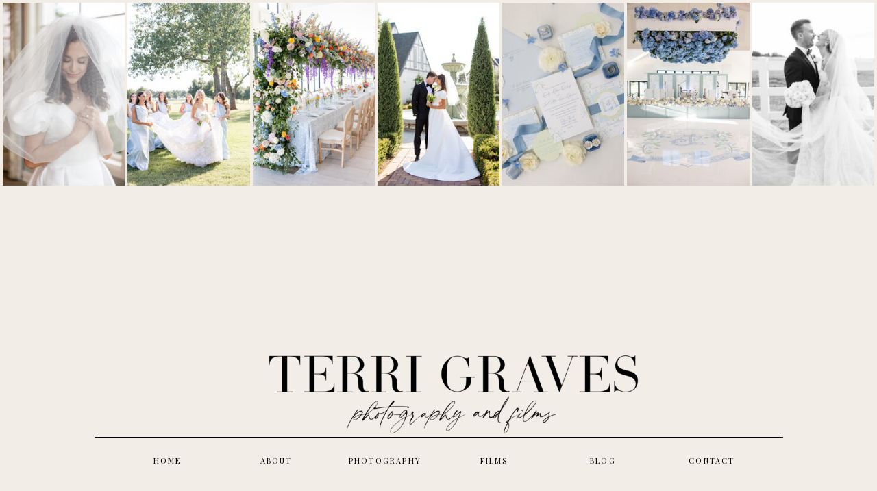

--- FILE ---
content_type: text/html; charset=UTF-8
request_url: https://terrigravesphotography.com/tag/engagement-photos/
body_size: 21718
content:
<!DOCTYPE html>
<html lang="en-US" class="d">
<head>
<link rel="stylesheet" type="text/css" href="//lib.showit.co/engine/2.2.6/showit.css" />
<meta name='robots' content='index, follow, max-image-preview:large, max-snippet:-1, max-video-preview:-1' />

            <script data-no-defer="1" data-ezscrex="false" data-cfasync="false" data-pagespeed-no-defer data-cookieconsent="ignore">
                var ctPublicFunctions = {"_ajax_nonce":"3f6e3caafa","_rest_nonce":"9ad9f392f9","_ajax_url":"\/wp-admin\/admin-ajax.php","_rest_url":"https:\/\/terrigravesphotography.com\/wp-json\/","data__cookies_type":"native","data__ajax_type":"custom_ajax","data__bot_detector_enabled":1,"data__frontend_data_log_enabled":1,"cookiePrefix":"","wprocket_detected":false,"host_url":"terrigravesphotography.com","text__ee_click_to_select":"Click to select the whole data","text__ee_original_email":"The complete one is","text__ee_got_it":"Got it","text__ee_blocked":"Blocked","text__ee_cannot_connect":"Cannot connect","text__ee_cannot_decode":"Can not decode email. Unknown reason","text__ee_email_decoder":"CleanTalk email decoder","text__ee_wait_for_decoding":"The magic is on the way!","text__ee_decoding_process":"Please wait a few seconds while we decode the contact data."}
            </script>
        
            <script data-no-defer="1" data-ezscrex="false" data-cfasync="false" data-pagespeed-no-defer data-cookieconsent="ignore">
                var ctPublic = {"_ajax_nonce":"3f6e3caafa","settings__forms__check_internal":"0","settings__forms__check_external":"0","settings__forms__force_protection":0,"settings__forms__search_test":"0","settings__data__bot_detector_enabled":1,"settings__sfw__anti_crawler":0,"blog_home":"https:\/\/terrigravesphotography.com\/","pixel__setting":"3","pixel__enabled":false,"pixel__url":"https:\/\/moderate11-v4.cleantalk.org\/pixel\/508a8c015f2b60bf5127386bf380a300.gif","data__email_check_before_post":"1","data__email_check_exist_post":1,"data__cookies_type":"native","data__key_is_ok":true,"data__visible_fields_required":true,"wl_brandname":"Anti-Spam by CleanTalk","wl_brandname_short":"CleanTalk","ct_checkjs_key":748872312,"emailEncoderPassKey":"9a42bfe15c611357190ec4e2ac7e804f","bot_detector_forms_excluded":"W10=","advancedCacheExists":false,"varnishCacheExists":false,"wc_ajax_add_to_cart":false}
            </script>
        
	<!-- This site is optimized with the Yoast SEO plugin v26.4 - https://yoast.com/wordpress/plugins/seo/ -->
	<title>Engagement Photos Archives - terrigravesphotography.com</title>
	<link rel="canonical" href="https://terrigravesphotography.com/tag/engagement-photos/" />
	<link rel="next" href="https://terrigravesphotography.com/tag/engagement-photos/page/2/" />
	<meta property="og:locale" content="en_US" />
	<meta property="og:type" content="article" />
	<meta property="og:title" content="Engagement Photos Archives - terrigravesphotography.com" />
	<meta property="og:url" content="https://terrigravesphotography.com/tag/engagement-photos/" />
	<meta property="og:site_name" content="terrigravesphotography.com" />
	<meta name="twitter:card" content="summary_large_image" />
	<script type="application/ld+json" class="yoast-schema-graph">{"@context":"https://schema.org","@graph":[{"@type":"CollectionPage","@id":"https://terrigravesphotography.com/tag/engagement-photos/","url":"https://terrigravesphotography.com/tag/engagement-photos/","name":"Engagement Photos Archives - terrigravesphotography.com","isPartOf":{"@id":"https://terrigravesphotography.com/#website"},"primaryImageOfPage":{"@id":"https://terrigravesphotography.com/tag/engagement-photos/#primaryimage"},"image":{"@id":"https://terrigravesphotography.com/tag/engagement-photos/#primaryimage"},"thumbnailUrl":"https://terrigravesphotography.com/wp-content/uploads/sites/12461/2025/01/2025-01-17_0028.jpg","breadcrumb":{"@id":"https://terrigravesphotography.com/tag/engagement-photos/#breadcrumb"},"inLanguage":"en-US"},{"@type":"ImageObject","inLanguage":"en-US","@id":"https://terrigravesphotography.com/tag/engagement-photos/#primaryimage","url":"https://terrigravesphotography.com/wp-content/uploads/sites/12461/2025/01/2025-01-17_0028.jpg","contentUrl":"https://terrigravesphotography.com/wp-content/uploads/sites/12461/2025/01/2025-01-17_0028.jpg","width":1600,"height":1199},{"@type":"BreadcrumbList","@id":"https://terrigravesphotography.com/tag/engagement-photos/#breadcrumb","itemListElement":[{"@type":"ListItem","position":1,"name":"Home","item":"https://terrigravesphotography.com/"},{"@type":"ListItem","position":2,"name":"Engagement Photos"}]},{"@type":"WebSite","@id":"https://terrigravesphotography.com/#website","url":"https://terrigravesphotography.com/","name":"terrigravesphotography.com","description":"","potentialAction":[{"@type":"SearchAction","target":{"@type":"EntryPoint","urlTemplate":"https://terrigravesphotography.com/?s={search_term_string}"},"query-input":{"@type":"PropertyValueSpecification","valueRequired":true,"valueName":"search_term_string"}}],"inLanguage":"en-US"}]}</script>
	<!-- / Yoast SEO plugin. -->


<link rel='dns-prefetch' href='//fd.cleantalk.org' />
<link rel="alternate" type="application/rss+xml" title="terrigravesphotography.com &raquo; Feed" href="https://terrigravesphotography.com/feed/" />
<link rel="alternate" type="application/rss+xml" title="terrigravesphotography.com &raquo; Comments Feed" href="https://terrigravesphotography.com/comments/feed/" />
<link rel="alternate" type="application/rss+xml" title="terrigravesphotography.com &raquo; Engagement Photos Tag Feed" href="https://terrigravesphotography.com/tag/engagement-photos/feed/" />
<script type="text/javascript">
/* <![CDATA[ */
window._wpemojiSettings = {"baseUrl":"https:\/\/s.w.org\/images\/core\/emoji\/16.0.1\/72x72\/","ext":".png","svgUrl":"https:\/\/s.w.org\/images\/core\/emoji\/16.0.1\/svg\/","svgExt":".svg","source":{"concatemoji":"https:\/\/terrigravesphotography.com\/wp-includes\/js\/wp-emoji-release.min.js?ver=6.8.3"}};
/*! This file is auto-generated */
!function(s,n){var o,i,e;function c(e){try{var t={supportTests:e,timestamp:(new Date).valueOf()};sessionStorage.setItem(o,JSON.stringify(t))}catch(e){}}function p(e,t,n){e.clearRect(0,0,e.canvas.width,e.canvas.height),e.fillText(t,0,0);var t=new Uint32Array(e.getImageData(0,0,e.canvas.width,e.canvas.height).data),a=(e.clearRect(0,0,e.canvas.width,e.canvas.height),e.fillText(n,0,0),new Uint32Array(e.getImageData(0,0,e.canvas.width,e.canvas.height).data));return t.every(function(e,t){return e===a[t]})}function u(e,t){e.clearRect(0,0,e.canvas.width,e.canvas.height),e.fillText(t,0,0);for(var n=e.getImageData(16,16,1,1),a=0;a<n.data.length;a++)if(0!==n.data[a])return!1;return!0}function f(e,t,n,a){switch(t){case"flag":return n(e,"\ud83c\udff3\ufe0f\u200d\u26a7\ufe0f","\ud83c\udff3\ufe0f\u200b\u26a7\ufe0f")?!1:!n(e,"\ud83c\udde8\ud83c\uddf6","\ud83c\udde8\u200b\ud83c\uddf6")&&!n(e,"\ud83c\udff4\udb40\udc67\udb40\udc62\udb40\udc65\udb40\udc6e\udb40\udc67\udb40\udc7f","\ud83c\udff4\u200b\udb40\udc67\u200b\udb40\udc62\u200b\udb40\udc65\u200b\udb40\udc6e\u200b\udb40\udc67\u200b\udb40\udc7f");case"emoji":return!a(e,"\ud83e\udedf")}return!1}function g(e,t,n,a){var r="undefined"!=typeof WorkerGlobalScope&&self instanceof WorkerGlobalScope?new OffscreenCanvas(300,150):s.createElement("canvas"),o=r.getContext("2d",{willReadFrequently:!0}),i=(o.textBaseline="top",o.font="600 32px Arial",{});return e.forEach(function(e){i[e]=t(o,e,n,a)}),i}function t(e){var t=s.createElement("script");t.src=e,t.defer=!0,s.head.appendChild(t)}"undefined"!=typeof Promise&&(o="wpEmojiSettingsSupports",i=["flag","emoji"],n.supports={everything:!0,everythingExceptFlag:!0},e=new Promise(function(e){s.addEventListener("DOMContentLoaded",e,{once:!0})}),new Promise(function(t){var n=function(){try{var e=JSON.parse(sessionStorage.getItem(o));if("object"==typeof e&&"number"==typeof e.timestamp&&(new Date).valueOf()<e.timestamp+604800&&"object"==typeof e.supportTests)return e.supportTests}catch(e){}return null}();if(!n){if("undefined"!=typeof Worker&&"undefined"!=typeof OffscreenCanvas&&"undefined"!=typeof URL&&URL.createObjectURL&&"undefined"!=typeof Blob)try{var e="postMessage("+g.toString()+"("+[JSON.stringify(i),f.toString(),p.toString(),u.toString()].join(",")+"));",a=new Blob([e],{type:"text/javascript"}),r=new Worker(URL.createObjectURL(a),{name:"wpTestEmojiSupports"});return void(r.onmessage=function(e){c(n=e.data),r.terminate(),t(n)})}catch(e){}c(n=g(i,f,p,u))}t(n)}).then(function(e){for(var t in e)n.supports[t]=e[t],n.supports.everything=n.supports.everything&&n.supports[t],"flag"!==t&&(n.supports.everythingExceptFlag=n.supports.everythingExceptFlag&&n.supports[t]);n.supports.everythingExceptFlag=n.supports.everythingExceptFlag&&!n.supports.flag,n.DOMReady=!1,n.readyCallback=function(){n.DOMReady=!0}}).then(function(){return e}).then(function(){var e;n.supports.everything||(n.readyCallback(),(e=n.source||{}).concatemoji?t(e.concatemoji):e.wpemoji&&e.twemoji&&(t(e.twemoji),t(e.wpemoji)))}))}((window,document),window._wpemojiSettings);
/* ]]> */
</script>
<style id='wp-emoji-styles-inline-css' type='text/css'>

	img.wp-smiley, img.emoji {
		display: inline !important;
		border: none !important;
		box-shadow: none !important;
		height: 1em !important;
		width: 1em !important;
		margin: 0 0.07em !important;
		vertical-align: -0.1em !important;
		background: none !important;
		padding: 0 !important;
	}
</style>
<link rel='stylesheet' id='wp-block-library-css' href='https://terrigravesphotography.com/wp-includes/css/dist/block-library/style.min.css?ver=6.8.3' type='text/css' media='all' />
<style id='classic-theme-styles-inline-css' type='text/css'>
/*! This file is auto-generated */
.wp-block-button__link{color:#fff;background-color:#32373c;border-radius:9999px;box-shadow:none;text-decoration:none;padding:calc(.667em + 2px) calc(1.333em + 2px);font-size:1.125em}.wp-block-file__button{background:#32373c;color:#fff;text-decoration:none}
</style>
<style id='global-styles-inline-css' type='text/css'>
:root{--wp--preset--aspect-ratio--square: 1;--wp--preset--aspect-ratio--4-3: 4/3;--wp--preset--aspect-ratio--3-4: 3/4;--wp--preset--aspect-ratio--3-2: 3/2;--wp--preset--aspect-ratio--2-3: 2/3;--wp--preset--aspect-ratio--16-9: 16/9;--wp--preset--aspect-ratio--9-16: 9/16;--wp--preset--color--black: #000000;--wp--preset--color--cyan-bluish-gray: #abb8c3;--wp--preset--color--white: #ffffff;--wp--preset--color--pale-pink: #f78da7;--wp--preset--color--vivid-red: #cf2e2e;--wp--preset--color--luminous-vivid-orange: #ff6900;--wp--preset--color--luminous-vivid-amber: #fcb900;--wp--preset--color--light-green-cyan: #7bdcb5;--wp--preset--color--vivid-green-cyan: #00d084;--wp--preset--color--pale-cyan-blue: #8ed1fc;--wp--preset--color--vivid-cyan-blue: #0693e3;--wp--preset--color--vivid-purple: #9b51e0;--wp--preset--gradient--vivid-cyan-blue-to-vivid-purple: linear-gradient(135deg,rgba(6,147,227,1) 0%,rgb(155,81,224) 100%);--wp--preset--gradient--light-green-cyan-to-vivid-green-cyan: linear-gradient(135deg,rgb(122,220,180) 0%,rgb(0,208,130) 100%);--wp--preset--gradient--luminous-vivid-amber-to-luminous-vivid-orange: linear-gradient(135deg,rgba(252,185,0,1) 0%,rgba(255,105,0,1) 100%);--wp--preset--gradient--luminous-vivid-orange-to-vivid-red: linear-gradient(135deg,rgba(255,105,0,1) 0%,rgb(207,46,46) 100%);--wp--preset--gradient--very-light-gray-to-cyan-bluish-gray: linear-gradient(135deg,rgb(238,238,238) 0%,rgb(169,184,195) 100%);--wp--preset--gradient--cool-to-warm-spectrum: linear-gradient(135deg,rgb(74,234,220) 0%,rgb(151,120,209) 20%,rgb(207,42,186) 40%,rgb(238,44,130) 60%,rgb(251,105,98) 80%,rgb(254,248,76) 100%);--wp--preset--gradient--blush-light-purple: linear-gradient(135deg,rgb(255,206,236) 0%,rgb(152,150,240) 100%);--wp--preset--gradient--blush-bordeaux: linear-gradient(135deg,rgb(254,205,165) 0%,rgb(254,45,45) 50%,rgb(107,0,62) 100%);--wp--preset--gradient--luminous-dusk: linear-gradient(135deg,rgb(255,203,112) 0%,rgb(199,81,192) 50%,rgb(65,88,208) 100%);--wp--preset--gradient--pale-ocean: linear-gradient(135deg,rgb(255,245,203) 0%,rgb(182,227,212) 50%,rgb(51,167,181) 100%);--wp--preset--gradient--electric-grass: linear-gradient(135deg,rgb(202,248,128) 0%,rgb(113,206,126) 100%);--wp--preset--gradient--midnight: linear-gradient(135deg,rgb(2,3,129) 0%,rgb(40,116,252) 100%);--wp--preset--font-size--small: 13px;--wp--preset--font-size--medium: 20px;--wp--preset--font-size--large: 36px;--wp--preset--font-size--x-large: 42px;--wp--preset--spacing--20: 0.44rem;--wp--preset--spacing--30: 0.67rem;--wp--preset--spacing--40: 1rem;--wp--preset--spacing--50: 1.5rem;--wp--preset--spacing--60: 2.25rem;--wp--preset--spacing--70: 3.38rem;--wp--preset--spacing--80: 5.06rem;--wp--preset--shadow--natural: 6px 6px 9px rgba(0, 0, 0, 0.2);--wp--preset--shadow--deep: 12px 12px 50px rgba(0, 0, 0, 0.4);--wp--preset--shadow--sharp: 6px 6px 0px rgba(0, 0, 0, 0.2);--wp--preset--shadow--outlined: 6px 6px 0px -3px rgba(255, 255, 255, 1), 6px 6px rgba(0, 0, 0, 1);--wp--preset--shadow--crisp: 6px 6px 0px rgba(0, 0, 0, 1);}:where(.is-layout-flex){gap: 0.5em;}:where(.is-layout-grid){gap: 0.5em;}body .is-layout-flex{display: flex;}.is-layout-flex{flex-wrap: wrap;align-items: center;}.is-layout-flex > :is(*, div){margin: 0;}body .is-layout-grid{display: grid;}.is-layout-grid > :is(*, div){margin: 0;}:where(.wp-block-columns.is-layout-flex){gap: 2em;}:where(.wp-block-columns.is-layout-grid){gap: 2em;}:where(.wp-block-post-template.is-layout-flex){gap: 1.25em;}:where(.wp-block-post-template.is-layout-grid){gap: 1.25em;}.has-black-color{color: var(--wp--preset--color--black) !important;}.has-cyan-bluish-gray-color{color: var(--wp--preset--color--cyan-bluish-gray) !important;}.has-white-color{color: var(--wp--preset--color--white) !important;}.has-pale-pink-color{color: var(--wp--preset--color--pale-pink) !important;}.has-vivid-red-color{color: var(--wp--preset--color--vivid-red) !important;}.has-luminous-vivid-orange-color{color: var(--wp--preset--color--luminous-vivid-orange) !important;}.has-luminous-vivid-amber-color{color: var(--wp--preset--color--luminous-vivid-amber) !important;}.has-light-green-cyan-color{color: var(--wp--preset--color--light-green-cyan) !important;}.has-vivid-green-cyan-color{color: var(--wp--preset--color--vivid-green-cyan) !important;}.has-pale-cyan-blue-color{color: var(--wp--preset--color--pale-cyan-blue) !important;}.has-vivid-cyan-blue-color{color: var(--wp--preset--color--vivid-cyan-blue) !important;}.has-vivid-purple-color{color: var(--wp--preset--color--vivid-purple) !important;}.has-black-background-color{background-color: var(--wp--preset--color--black) !important;}.has-cyan-bluish-gray-background-color{background-color: var(--wp--preset--color--cyan-bluish-gray) !important;}.has-white-background-color{background-color: var(--wp--preset--color--white) !important;}.has-pale-pink-background-color{background-color: var(--wp--preset--color--pale-pink) !important;}.has-vivid-red-background-color{background-color: var(--wp--preset--color--vivid-red) !important;}.has-luminous-vivid-orange-background-color{background-color: var(--wp--preset--color--luminous-vivid-orange) !important;}.has-luminous-vivid-amber-background-color{background-color: var(--wp--preset--color--luminous-vivid-amber) !important;}.has-light-green-cyan-background-color{background-color: var(--wp--preset--color--light-green-cyan) !important;}.has-vivid-green-cyan-background-color{background-color: var(--wp--preset--color--vivid-green-cyan) !important;}.has-pale-cyan-blue-background-color{background-color: var(--wp--preset--color--pale-cyan-blue) !important;}.has-vivid-cyan-blue-background-color{background-color: var(--wp--preset--color--vivid-cyan-blue) !important;}.has-vivid-purple-background-color{background-color: var(--wp--preset--color--vivid-purple) !important;}.has-black-border-color{border-color: var(--wp--preset--color--black) !important;}.has-cyan-bluish-gray-border-color{border-color: var(--wp--preset--color--cyan-bluish-gray) !important;}.has-white-border-color{border-color: var(--wp--preset--color--white) !important;}.has-pale-pink-border-color{border-color: var(--wp--preset--color--pale-pink) !important;}.has-vivid-red-border-color{border-color: var(--wp--preset--color--vivid-red) !important;}.has-luminous-vivid-orange-border-color{border-color: var(--wp--preset--color--luminous-vivid-orange) !important;}.has-luminous-vivid-amber-border-color{border-color: var(--wp--preset--color--luminous-vivid-amber) !important;}.has-light-green-cyan-border-color{border-color: var(--wp--preset--color--light-green-cyan) !important;}.has-vivid-green-cyan-border-color{border-color: var(--wp--preset--color--vivid-green-cyan) !important;}.has-pale-cyan-blue-border-color{border-color: var(--wp--preset--color--pale-cyan-blue) !important;}.has-vivid-cyan-blue-border-color{border-color: var(--wp--preset--color--vivid-cyan-blue) !important;}.has-vivid-purple-border-color{border-color: var(--wp--preset--color--vivid-purple) !important;}.has-vivid-cyan-blue-to-vivid-purple-gradient-background{background: var(--wp--preset--gradient--vivid-cyan-blue-to-vivid-purple) !important;}.has-light-green-cyan-to-vivid-green-cyan-gradient-background{background: var(--wp--preset--gradient--light-green-cyan-to-vivid-green-cyan) !important;}.has-luminous-vivid-amber-to-luminous-vivid-orange-gradient-background{background: var(--wp--preset--gradient--luminous-vivid-amber-to-luminous-vivid-orange) !important;}.has-luminous-vivid-orange-to-vivid-red-gradient-background{background: var(--wp--preset--gradient--luminous-vivid-orange-to-vivid-red) !important;}.has-very-light-gray-to-cyan-bluish-gray-gradient-background{background: var(--wp--preset--gradient--very-light-gray-to-cyan-bluish-gray) !important;}.has-cool-to-warm-spectrum-gradient-background{background: var(--wp--preset--gradient--cool-to-warm-spectrum) !important;}.has-blush-light-purple-gradient-background{background: var(--wp--preset--gradient--blush-light-purple) !important;}.has-blush-bordeaux-gradient-background{background: var(--wp--preset--gradient--blush-bordeaux) !important;}.has-luminous-dusk-gradient-background{background: var(--wp--preset--gradient--luminous-dusk) !important;}.has-pale-ocean-gradient-background{background: var(--wp--preset--gradient--pale-ocean) !important;}.has-electric-grass-gradient-background{background: var(--wp--preset--gradient--electric-grass) !important;}.has-midnight-gradient-background{background: var(--wp--preset--gradient--midnight) !important;}.has-small-font-size{font-size: var(--wp--preset--font-size--small) !important;}.has-medium-font-size{font-size: var(--wp--preset--font-size--medium) !important;}.has-large-font-size{font-size: var(--wp--preset--font-size--large) !important;}.has-x-large-font-size{font-size: var(--wp--preset--font-size--x-large) !important;}
:where(.wp-block-post-template.is-layout-flex){gap: 1.25em;}:where(.wp-block-post-template.is-layout-grid){gap: 1.25em;}
:where(.wp-block-columns.is-layout-flex){gap: 2em;}:where(.wp-block-columns.is-layout-grid){gap: 2em;}
:root :where(.wp-block-pullquote){font-size: 1.5em;line-height: 1.6;}
</style>
<link rel='stylesheet' id='cleantalk-public-css-css' href='https://terrigravesphotography.com/wp-content/plugins/cleantalk-spam-protect/css/cleantalk-public.min.css?ver=6.67_1762383432' type='text/css' media='all' />
<link rel='stylesheet' id='cleantalk-email-decoder-css-css' href='https://terrigravesphotography.com/wp-content/plugins/cleantalk-spam-protect/css/cleantalk-email-decoder.min.css?ver=6.67_1762383432' type='text/css' media='all' />
<script type="text/javascript" src="https://terrigravesphotography.com/wp-content/plugins/cleantalk-spam-protect/js/apbct-public-bundle.min.js?ver=6.67_1762383432" id="apbct-public-bundle.min-js-js"></script>
<script type="text/javascript" src="https://fd.cleantalk.org/ct-bot-detector-wrapper.js?ver=6.67" id="ct_bot_detector-js" defer="defer" data-wp-strategy="defer"></script>
<script type="text/javascript" src="https://terrigravesphotography.com/wp-includes/js/jquery/jquery.min.js?ver=3.7.1" id="jquery-core-js"></script>
<script type="text/javascript" src="https://terrigravesphotography.com/wp-includes/js/jquery/jquery-migrate.min.js?ver=3.4.1" id="jquery-migrate-js"></script>
<script type="text/javascript" src="https://terrigravesphotography.com/wp-content/plugins/showit/public/js/showit.js?ver=1761187656" id="si-script-js"></script>
<link rel="https://api.w.org/" href="https://terrigravesphotography.com/wp-json/" /><link rel="alternate" title="JSON" type="application/json" href="https://terrigravesphotography.com/wp-json/wp/v2/tags/101" /><link rel="EditURI" type="application/rsd+xml" title="RSD" href="https://terrigravesphotography.com/xmlrpc.php?rsd" />
		<script type="text/javascript" async defer data-pin-color="red"  data-pin-hover="true"
			src="https://terrigravesphotography.com/wp-content/plugins/pinterest-pin-it-button-on-image-hover-and-post/js/pinit.js"></script>
		<style type="text/css">.recentcomments a{display:inline !important;padding:0 !important;margin:0 !important;}</style>
<meta charset="UTF-8" />
<meta name="viewport" content="width=device-width, initial-scale=1" />
<link rel="icon" type="image/png" href="//static.showit.co/200/ZfYyUhpjT1yRBLw4eQNg-g/106948/website_favicon.png" />
<link rel="preconnect" href="https://static.showit.co" />


<link rel="preconnect" href="https://fonts.googleapis.com">
<link rel="preconnect" href="https://fonts.gstatic.com" crossorigin>
<link href="https://fonts.googleapis.com/css?family=Playfair+Display:regular|Cormorant+Garamond:300|Old+Standard+TT:regular" rel="stylesheet" type="text/css"/>
<style>
@font-face{font-family:Coral Blush Serif;src:url('//static.showit.co/file/qwr9Z3VTREedRB9pAUXMaA/106948/coral_blush_serif-webfont.woff');}
</style>
<script id="init_data" type="application/json">
{"mobile":{"w":320,"bgMediaType":"none","bgFillType":"color","bgColor":"#4f4f4f"},"desktop":{"w":1200,"bgColor":"#4f4f4f","bgMediaType":"none","bgFillType":"color"},"sid":"duyd0g6hqjyarnuqecpwhq","break":768,"assetURL":"//static.showit.co","contactFormId":"106948/226223","cfAction":"aHR0cHM6Ly9jbGllbnRzZXJ2aWNlLnNob3dpdC5jby9jb250YWN0Zm9ybQ==","sgAction":"aHR0cHM6Ly9jbGllbnRzZXJ2aWNlLnNob3dpdC5jby9zb2NpYWxncmlk","blockData":[{"slug":"header","visible":"a","states":[],"d":{"h":810,"w":1200,"locking":{},"bgFillType":"color","bgColor":"colors-4","bgMediaType":"none"},"m":{"h":222,"w":320,"locking":{},"bgFillType":"color","bgColor":"colors-4","bgMediaType":"none"}},{"slug":"image-header","visible":"a","states":[],"d":{"h":517,"w":1200,"locking":{},"bgFillType":"color","bgColor":"#ffffff","bgMediaType":"image","bgImage":{"key":"bZfFrhOzRKqo2lYSSNRDPA/106948/ikerdwedding-33.jpg","aspect_ratio":1.49986,"title":"IkerdWedding-33","type":"asset"},"bgOpacity":100,"bgPos":"cm","bgScale":"cover","bgScroll":"p"},"m":{"h":231,"w":320,"locking":{},"bgFillType":"color","bgColor":"#ffffff","bgMediaType":"image","bgImage":{"key":"bZfFrhOzRKqo2lYSSNRDPA/106948/ikerdwedding-33.jpg","aspect_ratio":1.49986,"title":"IkerdWedding-33","type":"asset"},"bgOpacity":100,"bgPos":"cm","bgScale":"cover","bgScroll":"p"}},{"slug":"welcome-to-the-tgp-blog","visible":"a","states":[],"d":{"h":241,"w":1200,"bgFillType":"color","bgColor":"#ffffff","bgMediaType":"none"},"m":{"h":91,"w":320,"bgFillType":"color","bgColor":"#FFFFFF","bgMediaType":"none"}},{"slug":"meet-terri","visible":"a","states":[],"d":{"h":594,"w":1200,"stateTrIn":{"type":"fade","delay":1,"duration":0.5,"direction":"Down"},"stateTrOut":{"type":"fade","direction":"Down"},"bgFillType":"color","bgColor":"#ffffff","bgMediaType":"none"},"m":{"h":1035,"w":320,"bgFillType":"color","bgColor":"#ffffff","bgMediaType":"none"}},{"slug":"new-canvas","visible":"a","states":[],"d":{"h":641,"w":1200,"bgFillType":"color","bgColor":"colors-7","bgMediaType":"none"},"m":{"h":1080,"w":320,"bgFillType":"color","bgColor":"colors-7","bgMediaType":"none"}},{"slug":"post-title","visible":"a","states":[],"d":{"h":600,"w":1200,"locking":{"offset":100},"nature":"dH","bgFillType":"color","bgColor":"#FFFFFF","bgMediaType":"none"},"m":{"h":423,"w":320,"nature":"dH","bgFillType":"color","bgColor":"#FFFFFF","bgMediaType":"none"}},{"slug":"post-meta","visible":"a","states":[],"d":{"h":73,"w":1200,"nature":"dH","bgFillType":"color","bgColor":"#ffffff","bgMediaType":"none"},"m":{"h":40,"w":320,"nature":"dH","bgFillType":"color","bgColor":"#FFFFFF","bgMediaType":"none"}},{"slug":"post-category","visible":"a","states":[],"d":{"h":44,"w":1200,"bgFillType":"color","bgColor":"#ffffff","bgMediaType":"none"},"m":{"h":41,"w":320,"bgFillType":"color","bgColor":"#ffffff","bgMediaType":"none"}},{"slug":"post-excerpt","visible":"a","states":[],"d":{"h":147,"w":1200,"nature":"dH","bgFillType":"color","bgColor":"#FFFFFF","bgMediaType":"none"},"m":{"h":141,"w":320,"nature":"dH","bgFillType":"color","bgColor":"#FFFFFF","bgMediaType":"none"}},{"slug":"read-more","visible":"a","states":[],"d":{"h":113,"w":1200,"nature":"dH","bgFillType":"color","bgColor":"#ffffff","bgMediaType":"none"},"m":{"h":73,"w":320,"nature":"dH","bgFillType":"color","bgColor":"#FFFFFF","bgMediaType":"none"}},{"slug":"pagination","visible":"a","states":[],"d":{"h":91,"w":1200,"nature":"dH","bgFillType":"color","bgColor":"#FFFFFF","bgMediaType":"none"},"m":{"h":51,"w":320,"nature":"dH","bgFillType":"color","bgColor":"#FFFFFF","bgMediaType":"none"}},{"slug":"mobile-nav","visible":"m","states":[],"d":{"h":200,"w":1200,"bgFillType":"color","bgColor":"#4f4f4f","bgMediaType":"none"},"m":{"h":565,"w":320,"locking":{"side":"t"},"bgFillType":"color","bgColor":"#e5e5e5","bgMediaType":"none"}},{"slug":"footer","visible":"a","states":[],"d":{"h":582,"w":1200,"bgFillType":"color","bgColor":"colors-7","bgMediaType":"none"},"m":{"h":779,"w":320,"bgFillType":"color","bgColor":"colors-7","bgMediaType":"none"}}],"elementData":[{"type":"simple","visible":"a","id":"header_0","blockId":"header","m":{"x":0,"y":76,"w":320,"h":69,"a":0},"d":{"x":0,"y":405,"w":1200,"h":287,"a":0,"lockH":"s"}},{"type":"simple","visible":"d","id":"header_1","blockId":"header","m":{"x":48,"y":9,"w":224,"h":42,"a":0},"d":{"x":600,"y":136,"w":1,"h":1005,"a":90}},{"type":"graphic","visible":"a","id":"header_2","blockId":"header","m":{"x":56,"y":80,"w":209,"h":97,"a":0},"d":{"x":350,"y":510,"w":553,"h":232,"a":0},"c":{"key":"nLTubq9eTSyb961R8s2QGw/106948/tgp_main_logo_black_vector.png","aspect_ratio":1.4}},{"type":"text","visible":"d","id":"header_3","blockId":"header","m":{"x":109,"y":62,"w":102,"h":17,"a":0},"d":{"x":944,"y":664,"w":110,"h":19,"a":0}},{"type":"text","visible":"d","id":"header_4","blockId":"header","m":{"x":109,"y":62,"w":102,"h":17,"a":0},"d":{"x":785,"y":664,"w":110,"h":19,"a":0}},{"type":"text","visible":"d","id":"header_5","blockId":"header","m":{"x":109,"y":62,"w":102,"h":17,"a":0},"d":{"x":626,"y":664,"w":110,"h":19,"a":0}},{"type":"text","visible":"d","id":"header_6","blockId":"header","m":{"x":109,"y":62,"w":102,"h":17,"a":0},"d":{"x":467,"y":664,"w":110,"h":19,"a":0}},{"type":"text","visible":"d","id":"header_7","blockId":"header","m":{"x":109,"y":62,"w":102,"h":17,"a":0},"d":{"x":308,"y":664,"w":110,"h":19,"a":0}},{"type":"text","visible":"d","id":"header_8","blockId":"header","m":{"x":109,"y":62,"w":102,"h":17,"a":0},"d":{"x":149,"y":664,"w":110,"h":19,"a":0}},{"type":"gallery","visible":"a","id":"header_9","blockId":"header","m":{"x":0,"y":10,"w":320,"h":66,"a":0,"cols":7},"d":{"x":0,"y":0,"w":1200,"h":261,"a":0,"lockH":"s","cols":7},"imgs":[{"key":"lO99Qvf9oeiRawOS2fIm3g/106948/sydney-58.jpg"},{"key":"jO7Cu_Ate8LehVxVj5YFxg/106948/christnerwedding-392.jpg"},{"key":"HfAUPGhN0qEcIeL01nViTQ/106948/tgp_0382.jpg"},{"key":"B-5dR7k5I_IMG8Oz1D_N9Q/106948/wardwedding-735.jpg"},{"key":"rSYM2Zgpw5WkCzB85S64dQ/106948/christnerwedding-3.jpg"},{"key":"gJxxVmCMoG1EajVXAaQM2Q/106948/christnerwedding-707.jpg"},{"key":"BFCPSHjLSIKcPKF1XyZd6Q/106948/christnerwedding-832.jpg"}],"gal":"tile"},{"type":"icon","visible":"m","id":"header_10","blockId":"header","m":{"x":135,"y":152,"w":50,"h":50,"a":0},"d":{"x":550,"y":336,"w":100,"h":100,"a":0}},{"type":"graphic","visible":"a","id":"welcome-to-the-tgp-blog_0","blockId":"welcome-to-the-tgp-blog","m":{"x":10,"y":0,"w":300,"h":92,"a":0},"d":{"x":167,"y":14,"w":867,"h":213,"a":0},"c":{"key":"tGwSaI8wRNeAJVanFgCcrA/106948/welcome_to_the_blog.png","aspect_ratio":3.42911}},{"type":"graphic","visible":"a","id":"meet-terri_0","blockId":"meet-terri","m":{"x":47,"y":35,"w":224,"h":270,"a":0},"d":{"x":101,"y":98,"w":276,"h":363,"a":0,"gs":{"s":100,"t":"zoom","p":120,"y":70}},"c":{"key":"CqTCnR00RwKyH1qhJl_SOQ/106948/3l8a7033.jpg","aspect_ratio":0.66667}},{"type":"text","visible":"a","id":"meet-terri_1","blockId":"meet-terri","m":{"x":25,"y":379,"w":268,"h":229,"a":0},"d":{"x":401,"y":181,"w":291,"h":240,"a":0}},{"type":"text","visible":"a","id":"meet-terri_2","blockId":"meet-terri","m":{"x":16,"y":332,"w":285,"h":26,"a":0},"d":{"x":431,"y":130,"w":231,"h":41,"a":0}},{"type":"text","visible":"a","id":"meet-terri_3","blockId":"meet-terri","m":{"x":48,"y":651,"w":220,"h":20,"a":0},"d":{"x":840,"y":97,"w":271,"h":24,"a":0}},{"type":"text","visible":"a","id":"meet-terri_4","blockId":"meet-terri","m":{"x":108,"y":691,"w":101,"h":21,"a":0},"d":{"x":925,"y":155,"w":102,"h":28,"a":0}},{"type":"text","visible":"a","id":"meet-terri_5","blockId":"meet-terri","m":{"x":112,"y":721,"w":92,"h":17,"a":0},"d":{"x":906,"y":197,"w":139,"h":18,"a":0}},{"type":"text","visible":"a","id":"meet-terri_6","blockId":"meet-terri","m":{"x":129,"y":755,"w":58,"h":17,"a":0},"d":{"x":931,"y":236,"w":90,"h":25,"a":0}},{"type":"text","visible":"a","id":"meet-terri_7","blockId":"meet-terri","m":{"x":89,"y":788,"w":138,"h":17,"a":0},"d":{"x":902,"y":279,"w":147,"h":18,"a":0}},{"type":"text","visible":"a","id":"meet-terri_8","blockId":"meet-terri","m":{"x":120,"y":819,"w":77,"h":17,"a":0},"d":{"x":935,"y":317,"w":82,"h":25,"a":0}},{"type":"text","visible":"a","id":"meet-terri_9","blockId":"meet-terri","m":{"x":111,"y":851,"w":94,"h":17,"a":0},"d":{"x":924,"y":364,"w":103,"h":24,"a":0}},{"type":"line","visible":"a","id":"meet-terri_10","blockId":"meet-terri","m":{"x":14,"y":0,"w":288,"h":1,"a":0},"d":{"x":42,"y":32,"w":1116,"h":1,"a":0}},{"type":"text","visible":"a","id":"meet-terri_11","blockId":"meet-terri","m":{"x":100,"y":892,"w":117,"h":17,"a":0},"d":{"x":904,"y":404,"w":143,"h":18,"a":0}},{"type":"line","visible":"a","id":"meet-terri_12","blockId":"meet-terri","m":{"x":11,"y":962,"w":299,"h":1,"a":0},"d":{"x":52,"y":576,"w":1116,"h":1,"a":0}},{"type":"simple","visible":"a","id":"meet-terri_13","blockId":"meet-terri","m":{"x":21,"y":621,"w":265,"h":1,"a":0},"d":{"x":755,"y":86,"w":2,"h":406,"a":0}},{"type":"text","visible":"a","id":"new-canvas_0","blockId":"new-canvas","m":{"x":53,"y":44,"w":214,"h":33,"a":0},"d":{"x":431,"y":35,"w":338,"h":37,"a":0}},{"type":"graphic","visible":"a","id":"new-canvas_1","blockId":"new-canvas","m":{"x":74,"y":745,"w":172,"h":222,"a":0},"d":{"x":823,"y":149,"w":225,"h":332,"a":0},"c":{"key":"uRG0SCe5fq5ReYONgLW0xA/106948/wardwedding-726.jpg","aspect_ratio":0.66667}},{"type":"graphic","visible":"a","id":"new-canvas_2","blockId":"new-canvas","m":{"x":74,"y":434,"w":173,"h":223,"a":0},"d":{"x":488,"y":149,"w":225,"h":332,"a":0},"c":{"key":"7bTXgbSiHc_iK2TlJfGc-Q/106948/engagements-4.jpg","aspect_ratio":0.66661}},{"type":"graphic","visible":"a","id":"new-canvas_3","blockId":"new-canvas","m":{"x":73,"y":126,"w":175,"h":225,"a":0},"d":{"x":153,"y":149,"w":225,"h":332,"a":0},"c":{"key":"ndxKGZY6MCQ09dqHwvSmgw/106948/christnerwedding-392.jpg","aspect_ratio":0.66673}},{"type":"text","visible":"a","id":"new-canvas_4","blockId":"new-canvas","m":{"x":69,"y":355,"w":182,"h":17,"a":0},"d":{"x":154,"y":491,"w":224,"h":20,"a":0}},{"type":"text","visible":"a","id":"new-canvas_5","blockId":"new-canvas","m":{"x":109,"y":106,"w":102,"h":17,"a":0},"d":{"x":206,"y":124,"w":120,"h":20,"a":0}},{"type":"text","visible":"a","id":"new-canvas_6","blockId":"new-canvas","m":{"x":92,"y":663,"w":136,"h":17,"a":0},"d":{"x":491,"y":492,"w":221,"h":20,"a":0}},{"type":"text","visible":"a","id":"new-canvas_7","blockId":"new-canvas","m":{"x":101,"y":413,"w":119,"h":17,"a":0},"d":{"x":490,"y":123,"w":221,"h":20,"a":0}},{"type":"text","visible":"a","id":"new-canvas_8","blockId":"new-canvas","m":{"x":97,"y":978,"w":126,"h":17,"a":0},"d":{"x":824,"y":489,"w":223,"h":20,"a":0}},{"type":"text","visible":"a","id":"new-canvas_9","blockId":"new-canvas","m":{"x":109,"y":720,"w":102,"h":17,"a":0},"d":{"x":876,"y":121,"w":120,"h":20,"a":0}},{"type":"line","visible":"a","id":"new-canvas_10","blockId":"new-canvas","m":{"x":7,"y":1050,"w":306,"a":0},"d":{"x":42,"y":588,"w":1116,"h":1,"a":0}},{"type":"text","visible":"a","id":"post-title_0","blockId":"post-title","m":{"x":19,"y":276,"w":280,"h":118,"a":0},"d":{"x":182,"y":558,"w":837,"h":32,"a":0}},{"type":"graphic","visible":"a","id":"post-title_1","blockId":"post-title","m":{"x":19,"y":60,"w":280,"h":195,"a":0,"gs":{"p":105}},"d":{"x":232,"y":49,"w":736,"h":473,"a":0,"gs":{"t":"cover","p":105}},"c":{"key":"CUFKDCZoSraRqgOggsYMQQ/106948/cy8a2661.jpg","aspect_ratio":1.50021}},{"type":"simple","visible":"a","id":"post-title_2","blockId":"post-title","m":{"x":26,"y":46,"w":268,"h":180,"a":0},"d":{"x":245,"y":60,"w":710,"h":447,"a":0}},{"type":"text","visible":"a","id":"post-meta_0","blockId":"post-meta","m":{"x":20,"y":10,"w":280,"h":22,"a":0},"d":{"x":300,"y":37,"w":600,"h":29,"a":0}},{"type":"text","visible":"a","id":"post-category_0","blockId":"post-category","m":{"x":85,"y":9,"w":150,"h":50,"a":0},"d":{"x":479,"y":9,"w":240,"h":27,"a":0}},{"type":"text","visible":"a","id":"post-excerpt_0","blockId":"post-excerpt","m":{"x":20,"y":10,"w":280,"h":106,"a":0},"d":{"x":300,"y":20,"w":600,"h":177,"a":0}},{"type":"text","visible":"a","id":"read-more_0","blockId":"read-more","m":{"x":105,"y":24,"w":111,"h":23,"a":0},"d":{"x":539,"y":17,"w":135,"h":28,"a":0}},{"type":"text","visible":"a","id":"pagination_0","blockId":"pagination","m":{"x":202,"y":7,"w":110,"h":27,"a":0},"d":{"x":628.498,"y":32,"w":527.005,"h":42.006,"a":0}},{"type":"text","visible":"a","id":"pagination_1","blockId":"pagination","m":{"x":0,"y":7,"w":140,"h":34,"a":0},"d":{"x":44.497,"y":32,"w":527.005,"h":39.006,"a":0}},{"type":"text","visible":"a","id":"mobile-nav_0","blockId":"mobile-nav","m":{"x":123,"y":402,"w":75,"h":25,"a":0},"d":{"x":1055,"y":38,"w":140,"h":32,"a":0}},{"type":"text","visible":"a","id":"mobile-nav_1","blockId":"mobile-nav","m":{"x":105,"y":341,"w":111,"h":25,"a":0},"d":{"x":910,"y":38,"w":156,"h":32,"a":0}},{"type":"text","visible":"a","id":"mobile-nav_2","blockId":"mobile-nav","m":{"x":123,"y":283,"w":75,"h":25,"a":0},"d":{"x":758,"y":38,"w":156,"h":32,"a":0}},{"type":"text","visible":"a","id":"mobile-nav_3","blockId":"mobile-nav","m":{"x":111,"y":224,"w":98,"h":25,"a":0},"d":{"x":600,"y":38,"w":156,"h":32,"a":0}},{"type":"text","visible":"a","id":"mobile-nav_4","blockId":"mobile-nav","m":{"x":107,"y":168,"w":106,"h":25,"a":0},"d":{"x":433,"y":38,"w":167,"h":32,"a":0}},{"type":"text","visible":"a","id":"mobile-nav_5","blockId":"mobile-nav","m":{"x":123,"y":114,"w":75,"h":25,"a":0},"d":{"x":333,"y":38,"w":81,"h":32,"a":0}},{"type":"icon","visible":"a","id":"mobile-nav_6","blockId":"mobile-nav","m":{"x":253,"y":17,"w":50,"h":50,"a":0},"d":{"x":550,"y":50,"w":100,"h":100,"a":0}},{"type":"icon","visible":"a","id":"mobile-nav_7","blockId":"mobile-nav","m":{"x":76,"y":465,"w":25,"h":25,"a":0},"d":{"x":496.5,"y":749,"w":35,"h":35,"a":0}},{"type":"icon","visible":"a","id":"mobile-nav_8","blockId":"mobile-nav","m":{"x":127,"y":465,"w":25,"h":25,"a":0},"d":{"x":553.833,"y":750,"w":35,"h":35,"a":0}},{"type":"icon","visible":"a","id":"mobile-nav_9","blockId":"mobile-nav","m":{"x":178,"y":465,"w":25,"h":25,"a":0},"d":{"x":611.167,"y":749,"w":35,"h":35,"a":0}},{"type":"icon","visible":"a","id":"mobile-nav_10","blockId":"mobile-nav","m":{"x":229,"y":465,"w":25,"h":25,"a":0},"d":{"x":668.5,"y":750,"w":35,"h":35,"a":0}},{"type":"text","visible":"d","id":"footer_0","blockId":"footer","m":{"x":109,"y":62,"w":102,"h":17,"a":0},"d":{"x":418,"y":421,"w":361,"h":45,"a":0}},{"type":"graphic","visible":"a","id":"footer_1","blockId":"footer","m":{"x":28,"y":240,"w":252,"h":125,"a":0},"d":{"x":417,"y":321,"w":362,"h":82,"a":0,"gs":{"s":30}},"c":{"key":"nLTubq9eTSyb961R8s2QGw/106948/tgp_main_logo_black_vector.png","aspect_ratio":1.4}},{"type":"text","visible":"m","id":"footer_2","blockId":"footer","m":{"x":68,"y":39,"w":182,"h":21,"a":0},"d":{"x":445,"y":178,"w":277,"h":20,"a":0}},{"type":"icon","visible":"m","id":"footer_3","blockId":"footer","m":{"x":136,"y":10,"w":49,"h":28,"a":0},"d":{"x":192,"y":22,"w":100,"h":100,"a":0}},{"type":"text","visible":"a","id":"footer_4","blockId":"footer","m":{"x":-8,"y":671,"w":325,"h":40,"a":0},"d":{"x":382,"y":531,"w":436,"h":20,"a":0}},{"type":"text","visible":"a","id":"footer_5","blockId":"footer","m":{"x":63,"y":571,"w":184,"h":18,"a":0},"d":{"x":139,"y":306,"w":185,"h":18,"a":0}},{"type":"text","visible":"a","id":"footer_6","blockId":"footer","m":{"x":104,"y":592,"w":102,"h":17,"a":0},"d":{"x":172,"y":327,"w":120,"h":20,"a":0}},{"type":"text","visible":"a","id":"footer_7","blockId":"footer","m":{"x":63,"y":620,"w":184,"h":18,"a":0},"d":{"x":148,"y":366,"w":168,"h":18,"a":0}},{"type":"line","visible":"a","id":"footer_8","blockId":"footer","m":{"x":13,"y":134,"w":280,"a":0},"d":{"x":108,"y":357,"w":247,"h":1,"a":0}},{"type":"text","visible":"a","id":"footer_9","blockId":"footer","m":{"x":80,"y":328,"w":148,"h":33,"a":0},"d":{"x":917,"y":324,"w":111,"h":27,"a":0}},{"type":"text","visible":"a","id":"footer_10","blockId":"footer","m":{"x":103,"y":353,"w":102,"h":17,"a":0},"d":{"x":937,"y":353,"w":72,"h":20,"a":0}},{"type":"text","visible":"a","id":"footer_11","blockId":"footer","m":{"x":99,"y":413,"w":102,"h":17,"a":0},"d":{"x":937,"y":416,"w":72,"h":20,"a":0}},{"type":"text","visible":"a","id":"footer_12","blockId":"footer","m":{"x":103,"y":372,"w":102,"h":17,"a":0},"d":{"x":943,"y":374,"w":59,"h":20,"a":0}},{"type":"text","visible":"a","id":"footer_13","blockId":"footer","m":{"x":58,"y":391,"w":191,"h":39,"a":0},"d":{"x":869,"y":395,"w":207,"h":21,"a":0}},{"type":"text","visible":"a","id":"footer_14","blockId":"footer","m":{"x":103,"y":460,"w":102,"h":17,"a":0},"d":{"x":913,"y":456,"w":120,"h":20,"a":0}},{"type":"text","visible":"a","id":"footer_15","blockId":"footer","m":{"x":99,"y":437,"w":102,"h":17,"a":0},"d":{"x":946,"y":436,"w":54,"h":20,"a":0}},{"type":"line","visible":"a","id":"footer_16","blockId":"footer","m":{"x":78,"y":614,"w":154,"h":1,"a":0},"d":{"x":25,"y":288,"w":1159,"h":1,"a":0,"lockH":"s"}},{"type":"line","visible":"a","id":"footer_17","blockId":"footer","m":{"x":10,"y":658,"w":303,"h":1,"a":0},"d":{"x":21,"y":507,"w":1159,"h":1,"a":0,"lockH":"s"}},{"type":"graphic","visible":"a","id":"footer_18","blockId":"footer","m":{"x":108,"y":501,"w":93,"h":55,"a":0},"d":{"x":172,"y":412,"w":91,"h":63,"a":0},"c":{"key":"AQTM3Z0yRouW6PzvdwqOkQ/106948/oklahoma_official-partner-badge_ws-oklahoma-offical-partner-dark.png","aspect_ratio":1.33149}},{"type":"social","visible":"a","id":"footer_19","blockId":"footer","m":{"x":13,"y":107,"w":300,"h":90,"a":0},"d":{"x":0,"y":0,"w":1200,"h":288,"a":0,"lockH":"s"}}]}
</script>
<link
rel="stylesheet"
type="text/css"
href="https://cdnjs.cloudflare.com/ajax/libs/animate.css/3.4.0/animate.min.css"
/>

<script src="//lib.showit.co/widgets/tiled-gallery/1.0.6/si-tiled-gallery.js"></script>
<script src="//lib.showit.co/engine/2.2.6/showit-lib.min.js"></script>
<script src="//lib.showit.co/engine/2.2.6/showit.min.js"></script>
<script>

function initPage(){

}
</script>

<style id="si-page-css">
html.m {background-color:rgba(79,79,79,1);}
html.d {background-color:rgba(79,79,79,1);}
.d .st-d-title,.d .se-wpt h1 {color:rgba(0,0,0,1);line-height:1.2;letter-spacing:0.05em;font-size:32px;text-align:center;font-family:'Coral Blush Serif';font-weight:400;font-style:normal;}
.d .se-wpt h1 {margin-bottom:30px;}
.d .st-d-title.se-rc a {color:rgba(0,0,0,1);}
.d .st-d-title.se-rc a:hover {text-decoration:underline;color:rgba(0,0,0,1);opacity:0.8;}
.m .st-m-title,.m .se-wpt h1 {color:rgba(0,0,0,1);line-height:1.2;letter-spacing:0.05em;font-size:28px;text-align:center;font-family:'Coral Blush Serif';font-weight:400;font-style:normal;}
.m .se-wpt h1 {margin-bottom:20px;}
.m .st-m-title.se-rc a {color:rgba(0,0,0,1);}
.m .st-m-title.se-rc a:hover {text-decoration:underline;color:rgba(0,0,0,1);opacity:0.8;}
.d .st-d-heading,.d .se-wpt h2 {color:rgba(0,0,0,1);line-height:1.4;letter-spacing:0.1em;font-size:30px;text-align:center;font-family:'Cormorant Garamond';font-weight:300;font-style:normal;}
.d .se-wpt h2 {margin-bottom:24px;}
.d .st-d-heading.se-rc a {color:rgba(0,0,0,1);}
.d .st-d-heading.se-rc a:hover {text-decoration:underline;color:rgba(0,0,0,1);opacity:0.8;}
.m .st-m-heading,.m .se-wpt h2 {color:rgba(0,0,0,1);text-transform:uppercase;line-height:1.2;letter-spacing:0.2em;font-size:18px;text-align:center;font-family:'Cormorant Garamond';font-weight:300;font-style:normal;}
.m .se-wpt h2 {margin-bottom:20px;}
.m .st-m-heading.se-rc a {color:rgba(0,0,0,1);}
.m .st-m-heading.se-rc a:hover {text-decoration:underline;color:rgba(0,0,0,1);opacity:0.8;}
.d .st-d-subheading,.d .se-wpt h3 {color:rgba(0,0,0,1);text-transform:uppercase;line-height:1.6;letter-spacing:0.2em;font-size:15px;text-align:center;font-family:'Playfair Display';font-weight:400;font-style:normal;}
.d .se-wpt h3 {margin-bottom:18px;}
.d .st-d-subheading.se-rc a {color:rgba(0,0,0,1);}
.d .st-d-subheading.se-rc a:hover {text-decoration:underline;color:rgba(242,237,231,1);opacity:0.8;}
.m .st-m-subheading,.m .se-wpt h3 {color:rgba(0,0,0,1);text-transform:uppercase;line-height:1.6;letter-spacing:0.2em;font-size:12px;text-align:center;font-family:'Playfair Display';font-weight:400;font-style:normal;}
.m .se-wpt h3 {margin-bottom:18px;}
.m .st-m-subheading.se-rc a {color:rgba(0,0,0,1);}
.m .st-m-subheading.se-rc a:hover {text-decoration:underline;color:rgba(242,237,231,1);opacity:0.8;}
.d .st-d-paragraph {color:rgba(0,0,0,1);line-height:1.8;letter-spacing:0.1em;font-size:13px;text-align:left;font-family:'Cormorant Garamond';font-weight:300;font-style:normal;}
.d .se-wpt p {margin-bottom:16px;}
.d .st-d-paragraph.se-rc a {color:rgba(0,0,0,1);}
.d .st-d-paragraph.se-rc a:hover {text-decoration:underline;color:rgba(0,0,0,1);opacity:0.8;}
.m .st-m-paragraph {color:rgba(0,0,0,1);line-height:1.8;letter-spacing:0.1em;font-size:13px;text-align:left;font-family:'Cormorant Garamond';font-weight:300;font-style:normal;}
.m .se-wpt p {margin-bottom:16px;}
.m .st-m-paragraph.se-rc a {color:rgba(0,0,0,1);}
.m .st-m-paragraph.se-rc a:hover {text-decoration:underline;color:rgba(0,0,0,1);opacity:0.8;}
.sib-header {z-index:1;}
.m .sib-header {height:222px;}
.d .sib-header {height:810px;}
.m .sib-header .ss-bg {background-color:rgba(242,237,231,1);}
.d .sib-header .ss-bg {background-color:rgba(242,237,231,1);}
.d .sie-header_0 {left:0px;top:405px;width:1200px;height:287px;}
.m .sie-header_0 {left:0px;top:76px;width:320px;height:69px;}
.d .sie-header_0 .se-simple:hover {}
.m .sie-header_0 .se-simple:hover {}
.d .sie-header_0 .se-simple {background-color:rgba(242,237,231,1);}
.m .sie-header_0 .se-simple {background-color:rgba(242,237,231,1);}
.d .sie-header_1 {left:600px;top:136px;width:1px;height:1005px;}
.m .sie-header_1 {left:48px;top:9px;width:224px;height:42px;display:none;}
.d .sie-header_1 .se-simple:hover {}
.m .sie-header_1 .se-simple:hover {}
.d .sie-header_1 .se-simple {background-color:rgba(0,0,0,1);}
.m .sie-header_1 .se-simple {background-color:rgba(0,0,0,1);}
.d .sie-header_2 {left:350px;top:510px;width:553px;height:232px;}
.m .sie-header_2 {left:56px;top:80px;width:209px;height:97px;}
.d .sie-header_2 .se-img {background-repeat:no-repeat;background-size:cover;background-position:50% 50%;border-radius:inherit;}
.m .sie-header_2 .se-img {background-repeat:no-repeat;background-size:cover;background-position:50% 50%;border-radius:inherit;}
.d .sie-header_3 {left:944px;top:664px;width:110px;height:19px;}
.m .sie-header_3 {left:109px;top:62px;width:102px;height:17px;display:none;}
.d .sie-header_3-text {color:rgba(0,0,0,1);font-size:11px;}
.m .sie-header_3-text {color:rgba(0,0,0,1);}
.d .sie-header_4 {left:785px;top:664px;width:110px;height:19px;}
.m .sie-header_4 {left:109px;top:62px;width:102px;height:17px;display:none;}
.d .sie-header_4-text {color:rgba(0,0,0,1);font-size:11px;}
.m .sie-header_4-text {color:rgba(0,0,0,1);}
.d .sie-header_5 {left:626px;top:664px;width:110px;height:19px;}
.m .sie-header_5 {left:109px;top:62px;width:102px;height:17px;display:none;}
.d .sie-header_5-text {color:rgba(0,0,0,1);font-size:11px;}
.m .sie-header_5-text {color:rgba(0,0,0,1);}
.d .sie-header_6 {left:467px;top:664px;width:110px;height:19px;}
.m .sie-header_6 {left:109px;top:62px;width:102px;height:17px;display:none;}
.d .sie-header_6-text {color:rgba(0,0,0,1);font-size:11px;}
.m .sie-header_6-text {color:rgba(0,0,0,1);}
.d .sie-header_7 {left:308px;top:664px;width:110px;height:19px;}
.m .sie-header_7 {left:109px;top:62px;width:102px;height:17px;display:none;}
.d .sie-header_7-text {color:rgba(0,0,0,1);font-size:11px;}
.m .sie-header_7-text {color:rgba(0,0,0,1);}
.d .sie-header_8 {left:149px;top:664px;width:110px;height:19px;}
.m .sie-header_8 {left:109px;top:62px;width:102px;height:17px;display:none;}
.d .sie-header_8-text {color:rgba(0,0,0,1);font-size:11px;}
.m .sie-header_8-text {color:rgba(0,0,0,1);}
.d .sie-header_9 {left:0px;top:0px;width:1200px;height:261px;}
.m .sie-header_9 {left:0px;top:10px;width:320px;height:66px;}
.d .sig-header_9 {width:100%;padding:2px;position:relative;box-sizing:border-box;}
.d .sig-header_9 .stg-grid-sizer {width:14.286%;}
.d .sig-header_9 .stg-grid-item {width:14.286%;padding:2px;}
.d .sig-header_9 .stg-grid-img {}
.d .sig-header_9-stg-slider.stg-slider {background-color:rgba(0,0,0,1);}
.d .sig-header_9-stg-slider .stg-slider-controls {color:#FFFFFF;}
.d .sig-header_9-stg-slider .stg-slider-controls svg path {fill:#FFFFFF;}
.m .sig-header_9 {width:100%;padding:2px;position:relative;box-sizing:border-box;}
.m .sig-header_9 .stg-grid-sizer {width:14.286%;}
.m .sig-header_9 .stg-grid-item {width:14.286%;padding:2px;}
.m .sig-header_9 .stg-grid-img {}
.m .sig-header_9-stg-slider.stg-slider {background-color:rgba(0,0,0,1);}
.m .sig-header_9-stg-slider .stg-slider-controls {color:#FFFFFF;}
.m .sig-header_9-stg-slider .stg-slider-controls svg path {fill:#FFFFFF;}
.d .sie-header_10 {left:550px;top:336px;width:100px;height:100px;display:none;}
.m .sie-header_10 {left:135px;top:152px;width:50px;height:50px;}
.d .sie-header_10 svg {fill:rgba(0,0,0,1);}
.m .sie-header_10 svg {fill:rgba(0,0,0,1);}
.sib-image-header {z-index:3;}
.m .sib-image-header {height:231px;}
.d .sib-image-header {height:517px;}
.m .sib-image-header .ss-bg {background-color:rgba(255,255,255,1);}
.d .sib-image-header .ss-bg {background-color:rgba(255,255,255,1);}
.m .sib-welcome-to-the-tgp-blog {height:91px;}
.d .sib-welcome-to-the-tgp-blog {height:241px;}
.m .sib-welcome-to-the-tgp-blog .ss-bg {background-color:rgba(255,255,255,1);}
.d .sib-welcome-to-the-tgp-blog .ss-bg {background-color:rgba(255,255,255,1);}
.d .sie-welcome-to-the-tgp-blog_0 {left:167px;top:14px;width:867px;height:213px;}
.m .sie-welcome-to-the-tgp-blog_0 {left:10px;top:0px;width:300px;height:92px;}
.d .sie-welcome-to-the-tgp-blog_0 .se-img {background-repeat:no-repeat;background-size:cover;background-position:50% 50%;border-radius:inherit;}
.m .sie-welcome-to-the-tgp-blog_0 .se-img {background-repeat:no-repeat;background-size:cover;background-position:50% 50%;border-radius:inherit;}
.m .sib-meet-terri {height:1035px;}
.d .sib-meet-terri {height:594px;}
.m .sib-meet-terri .ss-bg {background-color:rgba(255,255,255,1);}
.d .sib-meet-terri .ss-bg {background-color:rgba(255,255,255,1);}
.d .sie-meet-terri_0 {left:101px;top:98px;width:276px;height:363px;}
.m .sie-meet-terri_0 {left:47px;top:35px;width:224px;height:270px;}
.d .sie-meet-terri_0 .se-img {background-repeat:no-repeat;background-size:120%;background-position:50% 70%;border-radius:inherit;}
.m .sie-meet-terri_0 .se-img {background-repeat:no-repeat;background-size:cover;background-position:50% 50%;border-radius:inherit;}
.d .sie-meet-terri_1 {left:401px;top:181px;width:291px;height:240px;}
.m .sie-meet-terri_1 {left:25px;top:379px;width:268px;height:229px;}
.d .sie-meet-terri_1-text {text-align:center;}
.m .sie-meet-terri_1-text {text-align:center;}
.d .sie-meet-terri_2 {left:431px;top:130px;width:231px;height:41px;}
.m .sie-meet-terri_2 {left:16px;top:332px;width:285px;height:26px;}
.d .sie-meet-terri_2-text {font-size:28px;}
.m .sie-meet-terri_2-text {font-size:28px;}
.d .sie-meet-terri_3 {left:840px;top:97px;width:271px;height:24px;}
.m .sie-meet-terri_3 {left:48px;top:651px;width:220px;height:20px;}
.d .sie-meet-terri_4 {left:925px;top:155px;width:102px;height:28px;}
.m .sie-meet-terri_4 {left:108px;top:691px;width:101px;height:21px;}
.d .sie-meet-terri_5 {left:906px;top:197px;width:139px;height:18px;}
.m .sie-meet-terri_5 {left:112px;top:721px;width:92px;height:17px;}
.d .sie-meet-terri_5-text {text-align:left;}
.d .sie-meet-terri_6 {left:931px;top:236px;width:90px;height:25px;}
.m .sie-meet-terri_6 {left:129px;top:755px;width:58px;height:17px;}
.d .sie-meet-terri_6-text {text-align:left;}
.d .sie-meet-terri_7 {left:902px;top:279px;width:147px;height:18px;}
.m .sie-meet-terri_7 {left:89px;top:788px;width:138px;height:17px;}
.d .sie-meet-terri_7-text {text-align:left;}
.d .sie-meet-terri_8 {left:935px;top:317px;width:82px;height:25px;}
.m .sie-meet-terri_8 {left:120px;top:819px;width:77px;height:17px;}
.d .sie-meet-terri_8-text {text-align:left;}
.d .sie-meet-terri_9 {left:924px;top:364px;width:103px;height:24px;}
.m .sie-meet-terri_9 {left:111px;top:851px;width:94px;height:17px;}
.d .sie-meet-terri_9-text {text-align:left;}
.d .sie-meet-terri_10 {left:42px;top:32px;width:1116px;height:1px;}
.m .sie-meet-terri_10 {left:14px;top:0px;width:288px;height:1px;}
.se-line {width:auto;height:auto;}
.sie-meet-terri_10 svg {vertical-align:top;overflow:visible;pointer-events:none;box-sizing:content-box;}
.m .sie-meet-terri_10 svg {stroke:rgba(219,211,201,1);transform:scaleX(1);padding:0.5px;height:1px;width:288px;}
.d .sie-meet-terri_10 svg {stroke:rgba(219,211,201,1);transform:scaleX(1);padding:0.5px;height:1px;width:1116px;}
.m .sie-meet-terri_10 line {stroke-linecap:butt;stroke-width:1;stroke-dasharray:none;pointer-events:all;}
.d .sie-meet-terri_10 line {stroke-linecap:butt;stroke-width:1;stroke-dasharray:none;pointer-events:all;}
.d .sie-meet-terri_11 {left:904px;top:404px;width:143px;height:18px;}
.m .sie-meet-terri_11 {left:100px;top:892px;width:117px;height:17px;}
.d .sie-meet-terri_11-text {text-align:left;}
.d .sie-meet-terri_12 {left:52px;top:576px;width:1116px;height:1px;}
.m .sie-meet-terri_12 {left:11px;top:962px;width:299px;height:1px;}
.sie-meet-terri_12 svg {vertical-align:top;overflow:visible;pointer-events:none;box-sizing:content-box;}
.m .sie-meet-terri_12 svg {stroke:rgba(219,211,201,1);transform:scaleX(1);padding:0.5px;height:1px;width:299px;}
.d .sie-meet-terri_12 svg {stroke:rgba(219,211,201,1);transform:scaleX(1);padding:0.5px;height:1px;width:1116px;}
.m .sie-meet-terri_12 line {stroke-linecap:butt;stroke-width:1;stroke-dasharray:none;pointer-events:all;}
.d .sie-meet-terri_12 line {stroke-linecap:butt;stroke-width:1;stroke-dasharray:none;pointer-events:all;}
.d .sie-meet-terri_13 {left:755px;top:86px;width:2px;height:406px;}
.m .sie-meet-terri_13 {left:21px;top:621px;width:265px;height:1px;}
.d .sie-meet-terri_13 .se-simple:hover {}
.m .sie-meet-terri_13 .se-simple:hover {}
.d .sie-meet-terri_13 .se-simple {background-color:rgba(219,211,201,1);}
.m .sie-meet-terri_13 .se-simple {background-color:rgba(219,211,201,1);}
.m .sib-new-canvas {height:1080px;}
.d .sib-new-canvas {height:641px;}
.m .sib-new-canvas .ss-bg {background-color:rgba(255,255,255,1);}
.d .sib-new-canvas .ss-bg {background-color:rgba(255,255,255,1);}
.d .sie-new-canvas_0 {left:431px;top:35px;width:338px;height:37px;}
.m .sie-new-canvas_0 {left:53px;top:44px;width:214px;height:33px;}
.d .sie-new-canvas_1 {left:823px;top:149px;width:225px;height:332px;}
.m .sie-new-canvas_1 {left:74px;top:745px;width:172px;height:222px;}
.d .sie-new-canvas_1 .se-img {background-repeat:no-repeat;background-size:cover;background-position:50% 50%;border-radius:inherit;}
.m .sie-new-canvas_1 .se-img {background-repeat:no-repeat;background-size:cover;background-position:50% 50%;border-radius:inherit;}
.d .sie-new-canvas_2 {left:488px;top:149px;width:225px;height:332px;}
.m .sie-new-canvas_2 {left:74px;top:434px;width:173px;height:223px;}
.d .sie-new-canvas_2 .se-img {background-repeat:no-repeat;background-size:cover;background-position:50% 50%;border-radius:inherit;}
.m .sie-new-canvas_2 .se-img {background-repeat:no-repeat;background-size:cover;background-position:50% 50%;border-radius:inherit;}
.d .sie-new-canvas_3 {left:153px;top:149px;width:225px;height:332px;}
.m .sie-new-canvas_3 {left:73px;top:126px;width:175px;height:225px;}
.d .sie-new-canvas_3 .se-img {background-repeat:no-repeat;background-size:cover;background-position:50% 50%;border-radius:inherit;}
.m .sie-new-canvas_3 .se-img {background-repeat:no-repeat;background-size:cover;background-position:50% 50%;border-radius:inherit;}
.d .sie-new-canvas_4 {left:154px;top:491px;width:224px;height:20px;}
.m .sie-new-canvas_4 {left:69px;top:355px;width:182px;height:17px;}
.d .sie-new-canvas_5 {left:206px;top:124px;width:120px;height:20px;}
.m .sie-new-canvas_5 {left:109px;top:106px;width:102px;height:17px;}
.d .sie-new-canvas_6 {left:491px;top:492px;width:221px;height:20px;}
.m .sie-new-canvas_6 {left:92px;top:663px;width:136px;height:17px;}
.d .sie-new-canvas_7 {left:490px;top:123px;width:221px;height:20px;}
.m .sie-new-canvas_7 {left:101px;top:413px;width:119px;height:17px;}
.d .sie-new-canvas_8 {left:824px;top:489px;width:223px;height:20px;}
.m .sie-new-canvas_8 {left:97px;top:978px;width:126px;height:17px;}
.d .sie-new-canvas_9 {left:876px;top:121px;width:120px;height:20px;}
.m .sie-new-canvas_9 {left:109px;top:720px;width:102px;height:17px;}
.d .sie-new-canvas_10 {left:42px;top:588px;width:1116px;height:1px;}
.m .sie-new-canvas_10 {left:7px;top:1050px;width:306px;height:1px;}
.sie-new-canvas_10 svg {vertical-align:top;overflow:visible;pointer-events:none;box-sizing:content-box;}
.m .sie-new-canvas_10 svg {stroke:rgba(232,232,231,1);transform:scaleX(1);padding:0.5px;height:1px;width:306px;}
.d .sie-new-canvas_10 svg {stroke:rgba(232,232,231,1);transform:scaleX(1);padding:0.5px;height:1px;width:1116px;}
.m .sie-new-canvas_10 line {stroke-linecap:butt;stroke-width:1;stroke-dasharray:none;pointer-events:all;}
.d .sie-new-canvas_10 line {stroke-linecap:butt;stroke-width:1;stroke-dasharray:none;pointer-events:all;}
.sib-post-title {z-index:1;}
.m .sib-post-title {height:423px;}
.d .sib-post-title {height:600px;}
.m .sib-post-title .ss-bg {background-color:rgba(255,255,255,1);}
.d .sib-post-title .ss-bg {background-color:rgba(255,255,255,1);}
.m .sib-post-title.sb-nm-dH .sc {height:423px;}
.d .sib-post-title.sb-nd-dH .sc {height:600px;}
.d .sie-post-title_0 {left:182px;top:558px;width:837px;height:32px;}
.m .sie-post-title_0 {left:19px;top:276px;width:280px;height:118px;}
.d .sie-post-title_0-text {font-size:32px;}
.m .sie-post-title_0-text {font-size:20px;}
.d .sie-post-title_1 {left:232px;top:49px;width:736px;height:473px;}
.m .sie-post-title_1 {left:19px;top:60px;width:280px;height:195px;}
.d .sie-post-title_1 .se-img img {object-fit: cover;object-position: 50% 50%;border-radius: inherit;height: 100%;width: 100%;}
.m .sie-post-title_1 .se-img img {object-fit: cover;object-position: 50% 50%;border-radius: inherit;height: 100%;width: 100%;}
.d .sie-post-title_2 {left:245px;top:60px;width:710px;height:447px;}
.m .sie-post-title_2 {left:26px;top:46px;width:268px;height:180px;}
.d .sie-post-title_2 .se-simple:hover {}
.m .sie-post-title_2 .se-simple:hover {}
.d .sie-post-title_2 .se-simple {border-color:rgba(255,255,255,1);border-width:1px;background-color:rgba(255,255,255,0);border-style:solid;border-radius:inherit;}
.m .sie-post-title_2 .se-simple {border-color:rgba(255,255,255,1);border-width:1px;background-color:rgba(229,229,229,0);border-style:solid;border-radius:inherit;}
.m .sib-post-meta {height:40px;}
.d .sib-post-meta {height:73px;}
.m .sib-post-meta .ss-bg {background-color:rgba(255,255,255,1);}
.d .sib-post-meta .ss-bg {background-color:rgba(255,255,255,1);}
.m .sib-post-meta.sb-nm-dH .sc {height:40px;}
.d .sib-post-meta.sb-nd-dH .sc {height:73px;}
.d .sie-post-meta_0 {left:300px;top:37px;width:600px;height:29px;}
.m .sie-post-meta_0 {left:20px;top:10px;width:280px;height:22px;}
.m .sib-post-category {height:41px;}
.d .sib-post-category {height:44px;}
.m .sib-post-category .ss-bg {background-color:rgba(255,255,255,1);}
.d .sib-post-category .ss-bg {background-color:rgba(255,255,255,1);}
.d .sie-post-category_0 {left:479px;top:9px;width:240px;height:27px;}
.m .sie-post-category_0 {left:85px;top:9px;width:150px;height:50px;}
.m .sib-post-excerpt {height:141px;}
.d .sib-post-excerpt {height:147px;}
.m .sib-post-excerpt .ss-bg {background-color:rgba(255,255,255,1);}
.d .sib-post-excerpt .ss-bg {background-color:rgba(255,255,255,1);}
.m .sib-post-excerpt.sb-nm-dH .sc {height:141px;}
.d .sib-post-excerpt.sb-nd-dH .sc {height:147px;}
.d .sie-post-excerpt_0 {left:300px;top:20px;width:600px;height:177px;}
.m .sie-post-excerpt_0 {left:20px;top:10px;width:280px;height:106px;}
.m .sie-post-excerpt_0-text {font-size:12px;overflow:hidden;}
.m .sib-read-more {height:73px;}
.d .sib-read-more {height:113px;}
.m .sib-read-more .ss-bg {background-color:rgba(255,255,255,1);}
.d .sib-read-more .ss-bg {background-color:rgba(255,255,255,1);}
.m .sib-read-more.sb-nm-dH .sc {height:73px;}
.d .sib-read-more.sb-nd-dH .sc {height:113px;}
.d .sie-read-more_0 {left:539px;top:17px;width:135px;height:28px;}
.m .sie-read-more_0 {left:105px;top:24px;width:111px;height:23px;}
.sib-pagination {z-index:3;}
.m .sib-pagination {height:51px;}
.d .sib-pagination {height:91px;}
.m .sib-pagination .ss-bg {background-color:rgba(255,255,255,1);}
.d .sib-pagination .ss-bg {background-color:rgba(255,255,255,1);}
.m .sib-pagination.sb-nm-dH .sc {height:51px;}
.d .sib-pagination.sb-nd-dH .sc {height:91px;}
.d .sie-pagination_0 {left:628.498px;top:32px;width:527.005px;height:42.006px;}
.m .sie-pagination_0 {left:202px;top:7px;width:110px;height:27px;}
.d .sie-pagination_0-text {text-align:right;}
.m .sie-pagination_0-text {text-align:right;overflow:hidden;}
.d .sie-pagination_1 {left:44.497px;top:32px;width:527.005px;height:39.006px;}
.m .sie-pagination_1 {left:0px;top:7px;width:140px;height:34px;}
.d .sie-pagination_1-text {text-align:left;}
.m .sie-pagination_1-text {text-align:left;overflow:hidden;}
.sib-mobile-nav {z-index:2;}
.m .sib-mobile-nav {height:565px;display:none;}
.d .sib-mobile-nav {height:200px;display:none;}
.m .sib-mobile-nav .ss-bg {background-color:rgba(229,229,229,1);}
.d .sib-mobile-nav .ss-bg {background-color:rgba(79,79,79,1);}
.d .sie-mobile-nav_0:hover {opacity:0.5;transition-duration:0.5s;transition-property:opacity;}
.m .sie-mobile-nav_0:hover {opacity:0.5;transition-duration:0.5s;transition-property:opacity;}
.d .sie-mobile-nav_0 {left:1055px;top:38px;width:140px;height:32px;transition-duration:0.5s;transition-property:opacity;}
.m .sie-mobile-nav_0 {left:123px;top:402px;width:75px;height:25px;transition-duration:0.5s;transition-property:opacity;}
.d .sie-mobile-nav_0-text:hover {letter-spacing:0.1em;}
.m .sie-mobile-nav_0-text:hover {letter-spacing:0.1em;}
.d .sie-mobile-nav_0-text {color:rgba(79,79,79,1);text-transform:uppercase;line-height:1.7;letter-spacing:0.1em;font-size:17px;text-align:center;font-family:'Old Standard TT';font-weight:400;font-style:normal;transition-duration:0.5s;transition-property:letter-spacing;}
.m .sie-mobile-nav_0-text {color:rgba(79,79,79,1);text-transform:uppercase;line-height:1.7;letter-spacing:0.1em;font-size:14px;text-align:center;font-family:'Old Standard TT';font-weight:400;font-style:normal;transition-duration:0.5s;transition-property:letter-spacing;}
.d .sie-mobile-nav_1:hover {opacity:0.5;transition-duration:0.5s;transition-property:opacity;}
.m .sie-mobile-nav_1:hover {opacity:0.5;transition-duration:0.5s;transition-property:opacity;}
.d .sie-mobile-nav_1 {left:910px;top:38px;width:156px;height:32px;transition-duration:0.5s;transition-property:opacity;}
.m .sie-mobile-nav_1 {left:105px;top:341px;width:111px;height:25px;transition-duration:0.5s;transition-property:opacity;}
.d .sie-mobile-nav_1-text:hover {letter-spacing:0.1em;}
.m .sie-mobile-nav_1-text:hover {letter-spacing:0.1em;}
.d .sie-mobile-nav_1-text {color:rgba(79,79,79,1);text-transform:uppercase;line-height:1.7;letter-spacing:0.1em;font-size:17px;text-align:center;font-family:'Old Standard TT';font-weight:400;font-style:normal;transition-duration:0.5s;transition-property:letter-spacing;}
.m .sie-mobile-nav_1-text {color:rgba(79,79,79,1);text-transform:uppercase;line-height:1.7;letter-spacing:0.1em;font-size:14px;text-align:center;font-family:'Old Standard TT';font-weight:400;font-style:normal;transition-duration:0.5s;transition-property:letter-spacing;}
.d .sie-mobile-nav_2:hover {opacity:0.5;transition-duration:0.5s;transition-property:opacity;}
.m .sie-mobile-nav_2:hover {opacity:0.5;transition-duration:0.5s;transition-property:opacity;}
.d .sie-mobile-nav_2 {left:758px;top:38px;width:156px;height:32px;transition-duration:0.5s;transition-property:opacity;}
.m .sie-mobile-nav_2 {left:123px;top:283px;width:75px;height:25px;transition-duration:0.5s;transition-property:opacity;}
.d .sie-mobile-nav_2-text:hover {letter-spacing:0.1em;}
.m .sie-mobile-nav_2-text:hover {letter-spacing:0.1em;}
.d .sie-mobile-nav_2-text {color:rgba(79,79,79,1);text-transform:uppercase;line-height:1.7;letter-spacing:0.1em;font-size:17px;text-align:center;font-family:'Old Standard TT';font-weight:400;font-style:normal;transition-duration:0.5s;transition-property:letter-spacing;}
.m .sie-mobile-nav_2-text {color:rgba(79,79,79,1);text-transform:uppercase;line-height:1.7;letter-spacing:0.1em;font-size:14px;text-align:center;font-family:'Old Standard TT';font-weight:400;font-style:normal;transition-duration:0.5s;transition-property:letter-spacing;}
.d .sie-mobile-nav_3:hover {opacity:0.5;transition-duration:0.5s;transition-property:opacity;}
.m .sie-mobile-nav_3:hover {opacity:0.5;transition-duration:0.5s;transition-property:opacity;}
.d .sie-mobile-nav_3 {left:600px;top:38px;width:156px;height:32px;transition-duration:0.5s;transition-property:opacity;}
.m .sie-mobile-nav_3 {left:111px;top:224px;width:98px;height:25px;transition-duration:0.5s;transition-property:opacity;}
.d .sie-mobile-nav_3-text:hover {letter-spacing:0.1em;}
.m .sie-mobile-nav_3-text:hover {letter-spacing:0.1em;}
.d .sie-mobile-nav_3-text {color:rgba(79,79,79,1);text-transform:uppercase;line-height:1.7;letter-spacing:0.1em;font-size:17px;text-align:center;font-family:'Old Standard TT';font-weight:400;font-style:normal;transition-duration:0.5s;transition-property:letter-spacing;}
.m .sie-mobile-nav_3-text {color:rgba(79,79,79,1);text-transform:uppercase;line-height:1.7;letter-spacing:0.1em;font-size:14px;text-align:center;font-family:'Old Standard TT';font-weight:400;font-style:normal;transition-duration:0.5s;transition-property:letter-spacing;}
.d .sie-mobile-nav_4:hover {opacity:0.5;transition-duration:0.5s;transition-property:opacity;}
.m .sie-mobile-nav_4:hover {opacity:0.5;transition-duration:0.5s;transition-property:opacity;}
.d .sie-mobile-nav_4 {left:433px;top:38px;width:167px;height:32px;transition-duration:0.5s;transition-property:opacity;}
.m .sie-mobile-nav_4 {left:107px;top:168px;width:106px;height:25px;transition-duration:0.5s;transition-property:opacity;}
.d .sie-mobile-nav_4-text:hover {letter-spacing:0.1em;}
.m .sie-mobile-nav_4-text:hover {letter-spacing:0.1em;}
.d .sie-mobile-nav_4-text {color:rgba(79,79,79,1);text-transform:uppercase;line-height:1.7;letter-spacing:0.1em;font-size:17px;text-align:center;font-family:'Old Standard TT';font-weight:400;font-style:normal;transition-duration:0.5s;transition-property:letter-spacing;}
.m .sie-mobile-nav_4-text {color:rgba(79,79,79,1);text-transform:uppercase;line-height:1.7;letter-spacing:0.1em;font-size:14px;text-align:center;font-family:'Old Standard TT';font-weight:400;font-style:normal;transition-duration:0.5s;transition-property:letter-spacing;}
.d .sie-mobile-nav_5:hover {opacity:0.5;transition-duration:0.5s;transition-property:opacity;}
.m .sie-mobile-nav_5:hover {opacity:0.5;transition-duration:0.5s;transition-property:opacity;}
.d .sie-mobile-nav_5 {left:333px;top:38px;width:81px;height:32px;transition-duration:0.5s;transition-property:opacity;}
.m .sie-mobile-nav_5 {left:123px;top:114px;width:75px;height:25px;transition-duration:0.5s;transition-property:opacity;}
.d .sie-mobile-nav_5-text:hover {letter-spacing:0.1em;}
.m .sie-mobile-nav_5-text:hover {letter-spacing:0.1em;}
.d .sie-mobile-nav_5-text {color:rgba(79,79,79,1);text-transform:uppercase;line-height:1.7;letter-spacing:0.1em;font-size:17px;text-align:center;font-family:'Old Standard TT';font-weight:400;font-style:normal;transition-duration:0.5s;transition-property:letter-spacing;}
.m .sie-mobile-nav_5-text {color:rgba(79,79,79,1);text-transform:uppercase;line-height:1.7;letter-spacing:0.1em;font-size:14px;text-align:center;font-family:'Old Standard TT';font-weight:400;font-style:normal;transition-duration:0.5s;transition-property:letter-spacing;}
.d .sie-mobile-nav_6 {left:550px;top:50px;width:100px;height:100px;}
.m .sie-mobile-nav_6 {left:253px;top:17px;width:50px;height:50px;}
.d .sie-mobile-nav_6 svg {fill:rgba(174,174,174,1);}
.m .sie-mobile-nav_6 svg {fill:rgba(174,174,174,1);}
.d .sie-mobile-nav_7 {left:496.5px;top:749px;width:35px;height:35px;}
.m .sie-mobile-nav_7 {left:76px;top:465px;width:25px;height:25px;}
.d .sie-mobile-nav_7 svg {fill:rgba(0,0,0,1);}
.m .sie-mobile-nav_7 svg {fill:rgba(0,0,0,1);}
.d .sie-mobile-nav_8 {left:553.833px;top:750px;width:35px;height:35px;}
.m .sie-mobile-nav_8 {left:127px;top:465px;width:25px;height:25px;}
.d .sie-mobile-nav_8 svg {fill:rgba(0,0,0,1);}
.m .sie-mobile-nav_8 svg {fill:rgba(0,0,0,1);}
.d .sie-mobile-nav_9 {left:611.167px;top:749px;width:35px;height:35px;}
.m .sie-mobile-nav_9 {left:178px;top:465px;width:25px;height:25px;}
.d .sie-mobile-nav_9 svg {fill:rgba(0,0,0,1);}
.m .sie-mobile-nav_9 svg {fill:rgba(0,0,0,1);}
.d .sie-mobile-nav_10 {left:668.5px;top:750px;width:35px;height:35px;}
.m .sie-mobile-nav_10 {left:229px;top:465px;width:25px;height:25px;}
.d .sie-mobile-nav_10 svg {fill:rgba(0,0,0,1);}
.m .sie-mobile-nav_10 svg {fill:rgba(0,0,0,1);}
.m .sib-footer {height:779px;}
.d .sib-footer {height:582px;}
.m .sib-footer .ss-bg {background-color:rgba(255,255,255,1);}
.d .sib-footer .ss-bg {background-color:rgba(255,255,255,1);}
.d .sie-footer_0 {left:418px;top:421px;width:361px;height:45px;}
.m .sie-footer_0 {left:109px;top:62px;width:102px;height:17px;display:none;}
.d .sie-footer_0-text {color:rgba(0,0,0,1);text-transform:none;letter-spacing:0.1em;font-size:14px;text-align:center;}
.m .sie-footer_0-text {color:rgba(0,0,0,1);}
.d .sie-footer_1 {left:417px;top:321px;width:362px;height:82px;}
.m .sie-footer_1 {left:28px;top:240px;width:252px;height:125px;}
.d .sie-footer_1 .se-img {background-repeat:no-repeat;background-size:cover;background-position:30% 30%;border-radius:inherit;}
.m .sie-footer_1 .se-img {background-repeat:no-repeat;background-size:cover;background-position:50% 50%;border-radius:inherit;}
.d .sie-footer_2 {left:445px;top:178px;width:277px;height:20px;display:none;}
.m .sie-footer_2 {left:68px;top:39px;width:182px;height:21px;}
.d .sie-footer_2-text {color:rgba(255,255,255,1);}
.d .sie-footer_3 {left:192px;top:22px;width:100px;height:100px;display:none;}
.m .sie-footer_3 {left:136px;top:10px;width:49px;height:28px;}
.d .sie-footer_3 svg {fill:rgba(232,232,231,1);}
.m .sie-footer_3 svg {fill:rgba(126,126,126,1);}
.d .sie-footer_4 {left:382px;top:531px;width:436px;height:20px;}
.m .sie-footer_4 {left:-8px;top:671px;width:325px;height:40px;}
.d .sie-footer_4-text {color:rgba(0,0,0,1);font-size:10px;}
.m .sie-footer_4-text {color:rgba(0,0,0,1);}
.d .sie-footer_5 {left:139px;top:306px;width:185px;height:18px;}
.m .sie-footer_5 {left:63px;top:571px;width:184px;height:18px;}
.d .sie-footer_5-text {color:rgba(0,0,0,1);}
.m .sie-footer_5-text {color:rgba(0,0,0,1);}
.d .sie-footer_6 {left:172px;top:327px;width:120px;height:20px;}
.m .sie-footer_6 {left:104px;top:592px;width:102px;height:17px;}
.d .sie-footer_6-text {color:rgba(0,0,0,1);}
.m .sie-footer_6-text {color:rgba(0,0,0,1);}
.d .sie-footer_7 {left:148px;top:366px;width:168px;height:18px;}
.m .sie-footer_7 {left:63px;top:620px;width:184px;height:18px;}
.d .sie-footer_7-text {color:rgba(0,0,0,1);}
.m .sie-footer_7-text {color:rgba(0,0,0,1);}
.d .sie-footer_8 {left:108px;top:357px;width:247px;height:1px;}
.m .sie-footer_8 {left:13px;top:134px;width:280px;height:1px;}
.sie-footer_8 svg {vertical-align:top;overflow:visible;pointer-events:none;box-sizing:content-box;}
.m .sie-footer_8 svg {stroke:rgba(232,232,231,1);transform:scaleX(1);padding:0.5px;height:1px;width:280px;}
.d .sie-footer_8 svg {stroke:rgba(0,0,0,1);transform:scaleX(1);padding:0.5px;height:1px;width:247px;}
.m .sie-footer_8 line {stroke-linecap:butt;stroke-width:1;stroke-dasharray:none;pointer-events:all;}
.d .sie-footer_8 line {stroke-linecap:butt;stroke-width:1;stroke-dasharray:none;pointer-events:all;}
.d .sie-footer_9 {left:917px;top:324px;width:111px;height:27px;}
.m .sie-footer_9 {left:80px;top:328px;width:148px;height:33px;}
.d .sie-footer_9-text {color:rgba(0,0,0,1);font-size:20px;}
.m .sie-footer_9-text {color:rgba(0,0,0,1);font-size:20px;}
.d .sie-footer_10 {left:937px;top:353px;width:72px;height:20px;}
.m .sie-footer_10 {left:103px;top:353px;width:102px;height:17px;}
.d .sie-footer_10-text {color:rgba(0,0,0,1);font-size:12px;}
.m .sie-footer_10-text {color:rgba(0,0,0,1);}
.d .sie-footer_11 {left:937px;top:416px;width:72px;height:20px;}
.m .sie-footer_11 {left:99px;top:413px;width:102px;height:17px;}
.d .sie-footer_11-text {color:rgba(0,0,0,1);font-size:12px;}
.m .sie-footer_11-text {color:rgba(0,0,0,1);}
.d .sie-footer_12 {left:943px;top:374px;width:59px;height:20px;}
.m .sie-footer_12 {left:103px;top:372px;width:102px;height:17px;}
.d .sie-footer_12-text {color:rgba(0,0,0,1);font-size:12px;}
.m .sie-footer_12-text {color:rgba(0,0,0,1);}
.d .sie-footer_13 {left:869px;top:395px;width:207px;height:21px;}
.m .sie-footer_13 {left:58px;top:391px;width:191px;height:39px;}
.d .sie-footer_13-text {color:rgba(0,0,0,1);font-size:12px;}
.m .sie-footer_13-text {color:rgba(0,0,0,1);}
.d .sie-footer_14 {left:913px;top:456px;width:120px;height:20px;}
.m .sie-footer_14 {left:103px;top:460px;width:102px;height:17px;}
.d .sie-footer_14-text {color:rgba(0,0,0,1);font-size:12px;}
.m .sie-footer_14-text {color:rgba(0,0,0,1);}
.d .sie-footer_15 {left:946px;top:436px;width:54px;height:20px;}
.m .sie-footer_15 {left:99px;top:437px;width:102px;height:17px;}
.d .sie-footer_15-text {color:rgba(0,0,0,1);font-size:12px;}
.m .sie-footer_15-text {color:rgba(0,0,0,1);}
.d .sie-footer_16 {left:25px;top:288px;width:1159px;height:1px;}
.m .sie-footer_16 {left:78px;top:614px;width:154px;height:1px;}
.sie-footer_16 svg {vertical-align:top;overflow:visible;pointer-events:none;box-sizing:content-box;}
.m .sie-footer_16 svg {stroke:rgba(0,0,0,1);transform:scaleX(1);padding:0.5px;height:1px;width:154px;}
.d .sie-footer_16 svg {stroke:rgba(232,232,231,1);transform:scaleX(1);padding:0.5px;height:1px;width:1159px;}
.m .sie-footer_16 line {stroke-linecap:butt;stroke-width:1;stroke-dasharray:none;pointer-events:all;}
.d .sie-footer_16 line {stroke-linecap:butt;stroke-width:1;stroke-dasharray:none;pointer-events:all;}
.d .sie-footer_17 {left:21px;top:507px;width:1159px;height:1px;}
.m .sie-footer_17 {left:10px;top:658px;width:303px;height:1px;}
.sie-footer_17 svg {vertical-align:top;overflow:visible;pointer-events:none;box-sizing:content-box;}
.m .sie-footer_17 svg {stroke:rgba(232,232,231,1);transform:scaleX(1);padding:0.5px;height:1px;width:303px;}
.d .sie-footer_17 svg {stroke:rgba(232,232,231,1);transform:scaleX(1);padding:0.5px;height:1px;width:1159px;}
.m .sie-footer_17 line {stroke-linecap:butt;stroke-width:1;stroke-dasharray:none;pointer-events:all;}
.d .sie-footer_17 line {stroke-linecap:butt;stroke-width:1;stroke-dasharray:none;pointer-events:all;}
.d .sie-footer_18 {left:172px;top:412px;width:91px;height:63px;}
.m .sie-footer_18 {left:108px;top:501px;width:93px;height:55px;}
.d .sie-footer_18 .se-img {background-repeat:no-repeat;background-size:cover;background-position:50% 50%;border-radius:inherit;}
.m .sie-footer_18 .se-img {background-repeat:no-repeat;background-size:cover;background-position:50% 50%;border-radius:inherit;}
.d .sie-footer_19 {left:0px;top:0px;width:1200px;height:288px;}
.m .sie-footer_19 {left:13px;top:107px;width:300px;height:90px;}
.d .sie-footer_19 .sg-img-container {display:grid;justify-content:center;grid-template-columns:repeat(auto-fit, 141.5px);gap:5px;}
.d .sie-footer_19 .si-social-image {height:141.5px;width:141.5px;}
.m .sie-footer_19 .sg-img-container {display:grid;justify-content:center;grid-template-columns:repeat(auto-fit, 42.5px);gap:5px;}
.m .sie-footer_19 .si-social-image {height:42.5px;width:42.5px;}
.sie-footer_19 {overflow:hidden;}
.sie-footer_19 .si-social-grid {overflow:hidden;}
.sie-footer_19 img {border:none;object-fit:cover;max-height:100%;}

</style>


</head>
<body class="archive tag tag-engagement-photos tag-101 wp-embed-responsive wp-theme-showit wp-child-theme-showit">
<div id="si-sp" class="sp" data-wp-ver="2.9.3"><div id="header" data-bid="header" class="sb sib-header"><div class="ss-s ss-bg"><div class="sc" style="width:1200px"><div data-sid="header_0" class="sie-header_0 se"><div class="se-simple"></div></div><div data-sid="header_1" class="sie-header_1 se"><div class="se-simple"></div></div><a href="/" target="_self" class="sie-header_2 se" data-sid="header_2"><div style="width:100%;height:100%" data-img="header_2" class="se-img se-gr slzy"></div><noscript><img src="//static.showit.co/800/nLTubq9eTSyb961R8s2QGw/106948/tgp_main_logo_black_vector.png" class="se-img" alt="" title="TGP Main Logo Black Vector"/></noscript></a><a href="/contact" target="_self" class="sie-header_3 se" data-sid="header_3"><nav class="se-t sie-header_3-text st-m-subheading st-d-subheading">contact</nav></a><a href="#/" target="_self" class="sie-header_4 se" data-sid="header_4"><nav class="se-t sie-header_4-text st-m-subheading st-d-subheading">blog</nav></a><a href="/films" target="_self" class="sie-header_5 se" data-sid="header_5"><nav class="se-t sie-header_5-text st-m-subheading st-d-subheading">films</nav></a><a href="/photography" target="_self" class="sie-header_6 se" data-sid="header_6"><nav class="se-t sie-header_6-text st-m-subheading st-d-subheading">photography</nav></a><a href="/about" target="_self" class="sie-header_7 se" data-sid="header_7"><nav class="se-t sie-header_7-text st-m-subheading st-d-subheading">about</nav></a><a href="/" target="_self" class="sie-header_8 se" data-sid="header_8"><nav class="se-t sie-header_8-text st-m-subheading st-d-subheading">home</nav></a><div data-sid="header_9" class="sie-header_9 se"><div data-sie="header_9" class="sg-t sig-header_9" data-secn="d"></div><div><noscript><img src="//static.showit.co/1200/lO99Qvf9oeiRawOS2fIm3g/106948/sydney-58.jpg" class="se-img" alt="Sydney-58" title="Sydney-58"/></noscript><noscript><img src="//static.showit.co/1200/jO7Cu_Ate8LehVxVj5YFxg/106948/christnerwedding-392.jpg" class="se-img" alt="ChristnerWedding-392" title="ChristnerWedding-392"/></noscript><noscript><img src="//static.showit.co/1200/HfAUPGhN0qEcIeL01nViTQ/106948/tgp_0382.jpg" class="se-img" alt="TGP_0382" title="TGP_0382"/></noscript><noscript><img src="//static.showit.co/1200/B-5dR7k5I_IMG8Oz1D_N9Q/106948/wardwedding-735.jpg" class="se-img" alt="WardWedding-735" title="WardWedding-735"/></noscript><noscript><img src="//static.showit.co/1200/rSYM2Zgpw5WkCzB85S64dQ/106948/christnerwedding-3.jpg" class="se-img" alt="ChristnerWedding-3" title="ChristnerWedding-3"/></noscript><noscript><img src="//static.showit.co/1200/gJxxVmCMoG1EajVXAaQM2Q/106948/christnerwedding-707.jpg" class="se-img" alt="ChristnerWedding-707" title="ChristnerWedding-707"/></noscript><noscript><img src="//static.showit.co/1200/BFCPSHjLSIKcPKF1XyZd6Q/106948/christnerwedding-832.jpg" class="se-img" alt="ChristnerWedding-832" title="ChristnerWedding-832"/></noscript></div></div><div data-sid="header_10" class="sie-header_10 se"><div class="se-icon"><svg xmlns="http://www.w3.org/2000/svg" viewbox="0 0 512 512"><path d="M80 304h352v16H80zM80 248h352v16H80zM80 192h352v16H80z"/></svg></div></div></div></div></div><div id="image-header" data-bid="image-header" class="sb sib-image-header"><div class="ss-s ss-bg"><div class="sb-m"></div><div class="sc" style="width:1200px"></div></div></div><div id="welcome-to-the-tgp-blog" data-bid="welcome-to-the-tgp-blog" class="sb sib-welcome-to-the-tgp-blog"><div class="ss-s ss-bg"><div class="sc" style="width:1200px"><div data-sid="welcome-to-the-tgp-blog_0" class="sie-welcome-to-the-tgp-blog_0 se"><div style="width:100%;height:100%" data-img="welcome-to-the-tgp-blog_0" class="se-img se-gr slzy"></div><noscript><img src="//static.showit.co/1200/tGwSaI8wRNeAJVanFgCcrA/106948/welcome_to_the_blog.png" class="se-img" alt="" title="Welcome to the Blog"/></noscript></div></div></div></div><div id="meet-terri" data-bid="meet-terri" class="sb sib-meet-terri"><div class="ss-s ss-bg"><div class="sc" style="width:1200px"><div data-sid="meet-terri_0" class="sie-meet-terri_0 se"><div style="width:100%;height:100%" data-img="meet-terri_0" class="se-img se-gr slzy"></div><noscript><img src="//static.showit.co/400/CqTCnR00RwKyH1qhJl_SOQ/106948/3l8a7033.jpg" class="se-img" alt="" title="3L8A7033"/></noscript></div><div data-sid="meet-terri_1" class="sie-meet-terri_1 se"><p class="se-t sie-meet-terri_1-text st-m-paragraph st-d-paragraph se-rc">An Oklahoma wedding photographer who loves bright and colorful images, natural light, and working with the sweetest couples who are laid back, fun, and ready to marry the love of their life!<br><br>Welcome to my blog, where I share my latest weddings and sessions, wedding tips and tricks, life updates, and more!<br><br><br><br><br><br><br></p></div><div data-sid="meet-terri_2" class="sie-meet-terri_2 se"><h2 class="se-t sie-meet-terri_2-text st-m-title st-d-title se-rc">meet terri</h2></div><div data-sid="meet-terri_3" class="sie-meet-terri_3 se"><h2 class="se-t sie-meet-terri_3-text st-m-subheading st-d-subheading se-rc">browse by category:</h2></div><a href="https://terrigravesphotography.com/category/weddings" target="_self" class="sie-meet-terri_4 se" data-sid="meet-terri_4"><p class="se-t sie-meet-terri_4-text st-m-subheading st-d-subheading">Weddings<br></p></a><a href="https://terrigravesphotography.com/category/engagements" target="_self" class="sie-meet-terri_5 se" data-sid="meet-terri_5"><p class="se-t sie-meet-terri_5-text st-m-subheading st-d-subheading">Engagements</p></a><a href="https://terrigravesphotography.com/category/families" target="_self" class="sie-meet-terri_6 se" data-sid="meet-terri_6"><p class="se-t sie-meet-terri_6-text st-m-subheading st-d-subheading">Families</p></a><a href="https://terrigravesphotography.com/category/cake-smashes" target="_self" class="sie-meet-terri_7 se" data-sid="meet-terri_7"><p class="se-t sie-meet-terri_7-text st-m-subheading st-d-subheading">Cake Smashes</p></a><a href="https://terrigravesphotography.com/category/seniors" target="_self" class="sie-meet-terri_8 se" data-sid="meet-terri_8"><p class="se-t sie-meet-terri_8-text st-m-subheading st-d-subheading">Seniors</p></a><a href="https://terrigravesphotography.com/category/personal" target="_self" class="sie-meet-terri_9 se" data-sid="meet-terri_9"><p class="se-t sie-meet-terri_9-text st-m-subheading st-d-subheading">Personal</p></a><div data-sid="meet-terri_10" class="sie-meet-terri_10 se"><svg class="se-line"><line  data-d-strokelinecap="butt" data-d-linestyle="solid" data-d-thickness="1" data-d-rotatedwidth="1116" data-d-rotatedheight="0" data-d-widthoffset="0" data-d-heightoffset="0" data-d-isround="false" data-d-rotation="0" data-d-roundedsolid="false" data-d-dotted="false" data-d-length="1116" data-d-mirrorline="false" data-d-dashwidth="21" data-d-spacing="15" data-d-dasharrayvalue="none" data-m-strokelinecap="butt" data-m-linestyle="solid" data-m-thickness="1" data-m-rotatedwidth="288" data-m-rotatedheight="0" data-m-widthoffset="0" data-m-heightoffset="0" data-m-isround="false" data-m-rotation="0" data-m-roundedsolid="false" data-m-dotted="false" data-m-length="288" data-m-mirrorline="false" data-m-dashwidth="21" data-m-spacing="15" data-m-dasharrayvalue="none" x1="0" y1="0" x2="100%" y2="100%" /></svg></div><a href="https://terrigravesphotography.com/category/tips-tricks" target="_self" class="sie-meet-terri_11 se" data-sid="meet-terri_11"><p class="se-t sie-meet-terri_11-text st-m-subheading st-d-subheading">Tips &amp; Tricks</p></a><div data-sid="meet-terri_12" class="sie-meet-terri_12 se"><svg class="se-line"><line  data-d-strokelinecap="butt" data-d-linestyle="solid" data-d-thickness="1" data-d-rotatedwidth="1116" data-d-rotatedheight="0" data-d-widthoffset="0" data-d-heightoffset="0" data-d-isround="false" data-d-rotation="0" data-d-roundedsolid="false" data-d-dotted="false" data-d-length="1116" data-d-mirrorline="false" data-d-dashwidth="21" data-d-spacing="15" data-d-dasharrayvalue="none" data-m-strokelinecap="butt" data-m-linestyle="solid" data-m-thickness="1" data-m-rotatedwidth="299" data-m-rotatedheight="0" data-m-widthoffset="0" data-m-heightoffset="0" data-m-isround="false" data-m-rotation="0" data-m-roundedsolid="false" data-m-dotted="false" data-m-length="299" data-m-mirrorline="false" data-m-dashwidth="21" data-m-spacing="15" data-m-dasharrayvalue="none" x1="0" y1="0" x2="100%" y2="100%" /></svg></div><div data-sid="meet-terri_13" class="sie-meet-terri_13 se"><div class="se-simple"></div></div></div></div></div><div id="new-canvas" data-bid="new-canvas" class="sb sib-new-canvas"><div class="ss-s ss-bg"><div class="sc" style="width:1200px"><div data-sid="new-canvas_0" class="sie-new-canvas_0 se"><h1 class="se-t sie-new-canvas_0-text st-m-heading st-d-heading se-rc">Favorite Blogs</h1></div><a href="https://terrigravesphotography.com/2024/11/06/sydney-and-thomas-a-charming-pretty-in-pink-celebration-at-oklahoma-city-golf-and-country-club/" target="_blank" class="sie-new-canvas_1 se" data-sid="new-canvas_1"><div style="width:100%;height:100%" data-img="new-canvas_1" class="se-img se-gr slzy"></div><noscript><img src="//static.showit.co/400/uRG0SCe5fq5ReYONgLW0xA/106948/wardwedding-726.jpg" class="se-img" alt="" title="WardWedding-726"/></noscript></a><a href="https://terrigravesphotography.com/2025/01/14/ella-codys-dreamy-engagement-session-at-the-philbrook-museum/" target="_blank" class="sie-new-canvas_2 se" data-sid="new-canvas_2"><div style="width:100%;height:100%" data-img="new-canvas_2" class="se-img se-gr slzy"></div><noscript><img src="//static.showit.co/400/7bTXgbSiHc_iK2TlJfGc-Q/106948/engagements-4.jpg" class="se-img" alt="" title="Engagements-4"/></noscript></a><a href="https://terrigravesphotography.com/2025/01/14/emily-and-joel-blue-hydrangea-heaven-at-aspen-ranch-edmond-ok/" target="_blank" class="sie-new-canvas_3 se" data-sid="new-canvas_3"><div style="width:100%;height:100%" data-img="new-canvas_3" class="se-img se-gr slzy"></div><noscript><img src="//static.showit.co/400/ndxKGZY6MCQ09dqHwvSmgw/106948/christnerwedding-392.jpg" class="se-img" alt="" title="ChristnerWedding-392"/></noscript></a><a href="https://terrigravesphotography.com/2025/01/14/emily-and-joel-blue-hydrangea-heaven-at-aspen-ranch-edmond-ok/" target="_blank" class="sie-new-canvas_4 se" data-sid="new-canvas_4"><h3 class="se-t sie-new-canvas_4-text st-m-subheading st-d-subheading">the christners</h3></a><div data-sid="new-canvas_5" class="sie-new-canvas_5 se"><h3 class="se-t sie-new-canvas_5-text st-m-subheading st-d-subheading se-rc">weddings</h3></div><a href="https://terrigravesphotography.com/2025/01/14/ella-codys-dreamy-engagement-session-at-the-philbrook-museum/" target="_blank" class="sie-new-canvas_6 se" data-sid="new-canvas_6"><h3 class="se-t sie-new-canvas_6-text st-m-subheading st-d-subheading">ella and cody</h3></a><div data-sid="new-canvas_7" class="sie-new-canvas_7 se"><h3 class="se-t sie-new-canvas_7-text st-m-subheading st-d-subheading se-rc">engagements</h3></div><a href="https://terrigravesphotography.com/2024/11/06/sydney-and-thomas-a-charming-pretty-in-pink-celebration-at-oklahoma-city-golf-and-country-club/" target="_blank" class="sie-new-canvas_8 se" data-sid="new-canvas_8"><h3 class="se-t sie-new-canvas_8-text st-m-subheading st-d-subheading">the wards</h3></a><div data-sid="new-canvas_9" class="sie-new-canvas_9 se"><h3 class="se-t sie-new-canvas_9-text st-m-subheading st-d-subheading se-rc">weddings</h3></div><div data-sid="new-canvas_10" class="sie-new-canvas_10 se"><svg class="se-line"><line  data-d-strokelinecap="butt" data-d-linestyle="solid" data-d-thickness="1" data-d-rotatedwidth="1116" data-d-rotatedheight="0" data-d-widthoffset="0" data-d-heightoffset="0" data-d-isround="false" data-d-rotation="0" data-d-roundedsolid="false" data-d-dotted="false" data-d-length="1116" data-d-mirrorline="false" data-d-dashwidth="21" data-d-spacing="15" data-d-dasharrayvalue="none" data-m-strokelinecap="butt" data-m-linestyle="solid" data-m-thickness="1" data-m-rotatedwidth="306" data-m-rotatedheight="0" data-m-widthoffset="0" data-m-heightoffset="0" data-m-isround="false" data-m-rotation="0" data-m-roundedsolid="false" data-m-dotted="false" data-m-length="306" data-m-mirrorline="false" data-m-dashwidth="21" data-m-spacing="15" data-m-dasharrayvalue="none" x1="0" y1="0" x2="100%" y2="100%" /></svg></div></div></div></div><div id="postloopcontainer"><div id="post-title(1)" data-bid="post-title" class="sb sib-post-title sb-nm-dH sb-nd-dH"><div class="ss-s ss-bg"><div class="sc" style="width:1200px"><div data-sid="post-title_0" class="sie-post-title_0 se"><h2 class="se-t sie-post-title_0-text st-m-title st-d-title se-wpt" data-secn="d"><a href="https://terrigravesphotography.com/2025/03/05/lillian-cole/">Lillian &amp; Cole- An Enchanted Forest Wedding at Aspen Ranch</a></h2></div><a href="https://terrigravesphotography.com/2025/03/05/lillian-cole/" target="_self" class="sie-post-title_1 se" data-sid="post-title_1" title="Lillian &amp; Cole- An Enchanted Forest Wedding at Aspen Ranch"><div style="width:100%;height:100%" data-img="post-title_1" class="se-img"><img width="1600" height="1199" src="https://terrigravesphotography.com/wp-content/uploads/sites/12461/2025/01/2025-01-17_0028.jpg" class="attachment-post-thumbnail size-post-thumbnail wp-post-image" alt="" decoding="async" fetchpriority="high" srcset="https://terrigravesphotography.com/wp-content/uploads/sites/12461/2025/01/2025-01-17_0028.jpg 1600w, https://terrigravesphotography.com/wp-content/uploads/sites/12461/2025/01/2025-01-17_0028-300x225.jpg 300w, https://terrigravesphotography.com/wp-content/uploads/sites/12461/2025/01/2025-01-17_0028-1024x767.jpg 1024w, https://terrigravesphotography.com/wp-content/uploads/sites/12461/2025/01/2025-01-17_0028-768x576.jpg 768w, https://terrigravesphotography.com/wp-content/uploads/sites/12461/2025/01/2025-01-17_0028-1536x1151.jpg 1536w" sizes="(max-width: 1600px) 100vw, 1600px" /></div></a><div data-sid="post-title_2" class="sie-post-title_2 se"><div class="se-simple"></div></div></div></div></div><div id="post-meta(1)" data-bid="post-meta" class="sb sib-post-meta sb-nm-dH sb-nd-dH"><div class="ss-s ss-bg"><div class="sc" style="width:1200px"><div data-sid="post-meta_0" class="sie-post-meta_0 se"><h3 class="se-t sie-post-meta_0-text st-m-subheading st-d-subheading se-wpt" data-secn="d">March 5, 2025</h3></div></div></div></div><div id="post-category(1)" data-bid="post-category" class="sb sib-post-category"><div class="ss-s ss-bg"><div class="sc" style="width:1200px"><div data-sid="post-category_0" class="sie-post-category_0 se"><h3 class="se-t sie-post-category_0-text st-m-subheading st-d-subheading se-wpt" data-secn="d"><a href="https://terrigravesphotography.com/category/weddings/" rel="category tag">Weddings</a></h3></div></div></div></div><div id="post-excerpt(1)" data-bid="post-excerpt" class="sb sib-post-excerpt sb-nm-dH sb-nd-dH"><div class="ss-s ss-bg"><div class="sc" style="width:1200px"><div data-sid="post-excerpt_0" class="sie-post-excerpt_0 se"><div class="se-t sie-post-excerpt_0-text st-m-paragraph st-d-paragraph se-wpt"><p>Venue: Aspen Ranch Planner: Bailey Kubicek Florals: XO Haleigh Kenney Photo &amp; Video: Terri Graves Photography and Films Bridal Makeup: Beauty by Hira Q Bridal Hair: Hairlby Madi G Bridal Gown: LaMarie Boutique Groom&#8217;s Suit: Suit Supply Denver Rentals: Mood Events- /Combo Band: OKC Entertainment and DJ Litebrite Catering/Bar Tending: Kam&#8217;s Cookery Cake: Mishelle Handy [&hellip;]</p>
</div></div></div></div></div><div id="read-more(1)" data-bid="read-more" class="sb sib-read-more sb-nm-dH sb-nd-dH"><div class="ss-s ss-bg"><div class="sc" style="width:1200px"><a href="https://terrigravesphotography.com/2025/03/05/lillian-cole/" target="_self" class="sie-read-more_0 se" data-sid="read-more_0" title="Lillian &amp; Cole- An Enchanted Forest Wedding at Aspen Ranch"><p class="se-t sie-read-more_0-text st-m-subheading st-d-subheading">Read More</p></a></div></div></div><div id="post-title(2)" data-bid="post-title" class="sb sib-post-title sb-nm-dH sb-nd-dH"><div class="ss-s ss-bg"><div class="sc" style="width:1200px"><div data-sid="post-title_0" class="sie-post-title_0 se"><h2 class="se-t sie-post-title_0-text st-m-title st-d-title se-wpt" data-secn="d"><a href="https://terrigravesphotography.com/2025/01/14/ella-codys-dreamy-engagement-session-at-the-philbrook-museum/">Ella &amp; Cody&#8217;s Dreamy Engagement Session at the Philbrook Museum</a></h2></div><a href="https://terrigravesphotography.com/2025/01/14/ella-codys-dreamy-engagement-session-at-the-philbrook-museum/" target="_self" class="sie-post-title_1 se" data-sid="post-title_1" title="Ella &amp; Cody&#8217;s Dreamy Engagement Session at the Philbrook Museum"><div style="width:100%;height:100%" data-img="post-title_1" class="se-img"><img width="1600" height="1199" src="https://terrigravesphotography.com/wp-content/uploads/sites/12461/2024/11/2024-11-04_0001.jpg" class="attachment-post-thumbnail size-post-thumbnail wp-post-image" alt="" decoding="async" srcset="https://terrigravesphotography.com/wp-content/uploads/sites/12461/2024/11/2024-11-04_0001.jpg 1600w, https://terrigravesphotography.com/wp-content/uploads/sites/12461/2024/11/2024-11-04_0001-300x225.jpg 300w, https://terrigravesphotography.com/wp-content/uploads/sites/12461/2024/11/2024-11-04_0001-1024x767.jpg 1024w, https://terrigravesphotography.com/wp-content/uploads/sites/12461/2024/11/2024-11-04_0001-768x576.jpg 768w, https://terrigravesphotography.com/wp-content/uploads/sites/12461/2024/11/2024-11-04_0001-1536x1151.jpg 1536w" sizes="(max-width: 1600px) 100vw, 1600px" /></div></a><div data-sid="post-title_2" class="sie-post-title_2 se"><div class="se-simple"></div></div></div></div></div><div id="post-meta(2)" data-bid="post-meta" class="sb sib-post-meta sb-nm-dH sb-nd-dH"><div class="ss-s ss-bg"><div class="sc" style="width:1200px"><div data-sid="post-meta_0" class="sie-post-meta_0 se"><h3 class="se-t sie-post-meta_0-text st-m-subheading st-d-subheading se-wpt" data-secn="d">January 14, 2025</h3></div></div></div></div><div id="post-category(2)" data-bid="post-category" class="sb sib-post-category"><div class="ss-s ss-bg"><div class="sc" style="width:1200px"><div data-sid="post-category_0" class="sie-post-category_0 se"><h3 class="se-t sie-post-category_0-text st-m-subheading st-d-subheading se-wpt" data-secn="d"><a href="https://terrigravesphotography.com/category/engagements/" rel="category tag">Engagements</a></h3></div></div></div></div><div id="post-excerpt(2)" data-bid="post-excerpt" class="sb sib-post-excerpt sb-nm-dH sb-nd-dH"><div class="ss-s ss-bg"><div class="sc" style="width:1200px"><div data-sid="post-excerpt_0" class="sie-post-excerpt_0 se"><div class="se-t sie-post-excerpt_0-text st-m-paragraph st-d-paragraph se-wpt"><p>This engagement session was extra special to me because my sweet bride Ella has been a part of our Terri Graves Photography team and a part of the Graves Fam for awhile! Ella helps me with office tasks like blogging (no, she did not write her own blog! Ha!), posting on social media, packing and [&hellip;]</p>
</div></div></div></div></div><div id="read-more(2)" data-bid="read-more" class="sb sib-read-more sb-nm-dH sb-nd-dH"><div class="ss-s ss-bg"><div class="sc" style="width:1200px"><a href="https://terrigravesphotography.com/2025/01/14/ella-codys-dreamy-engagement-session-at-the-philbrook-museum/" target="_self" class="sie-read-more_0 se" data-sid="read-more_0" title="Ella &amp; Cody&#8217;s Dreamy Engagement Session at the Philbrook Museum"><p class="se-t sie-read-more_0-text st-m-subheading st-d-subheading">Read More</p></a></div></div></div><div id="post-title(3)" data-bid="post-title" class="sb sib-post-title sb-nm-dH sb-nd-dH"><div class="ss-s ss-bg"><div class="sc" style="width:1200px"><div data-sid="post-title_0" class="sie-post-title_0 se"><h2 class="se-t sie-post-title_0-text st-m-title st-d-title se-wpt" data-secn="d"><a href="https://terrigravesphotography.com/2024/11/23/miranda-and-joe-an-evening-under-the-stars-at-gaillardia-country-club/">Miranda and Joe- An Evening Under the Stars at Gaillardia Country Club</a></h2></div><a href="https://terrigravesphotography.com/2024/11/23/miranda-and-joe-an-evening-under-the-stars-at-gaillardia-country-club/" target="_self" class="sie-post-title_1 se" data-sid="post-title_1" title="Miranda and Joe- An Evening Under the Stars at Gaillardia Country Club"><div style="width:100%;height:100%" data-img="post-title_1" class="se-img"><img width="1600" height="1199" src="https://terrigravesphotography.com/wp-content/uploads/sites/12461/2025/02/2025-02-18_0028.jpg" class="attachment-post-thumbnail size-post-thumbnail wp-post-image" alt="" decoding="async" srcset="https://terrigravesphotography.com/wp-content/uploads/sites/12461/2025/02/2025-02-18_0028.jpg 1600w, https://terrigravesphotography.com/wp-content/uploads/sites/12461/2025/02/2025-02-18_0028-300x225.jpg 300w, https://terrigravesphotography.com/wp-content/uploads/sites/12461/2025/02/2025-02-18_0028-1024x767.jpg 1024w, https://terrigravesphotography.com/wp-content/uploads/sites/12461/2025/02/2025-02-18_0028-768x576.jpg 768w, https://terrigravesphotography.com/wp-content/uploads/sites/12461/2025/02/2025-02-18_0028-1536x1151.jpg 1536w" sizes="(max-width: 1600px) 100vw, 1600px" /></div></a><div data-sid="post-title_2" class="sie-post-title_2 se"><div class="se-simple"></div></div></div></div></div><div id="post-meta(3)" data-bid="post-meta" class="sb sib-post-meta sb-nm-dH sb-nd-dH"><div class="ss-s ss-bg"><div class="sc" style="width:1200px"><div data-sid="post-meta_0" class="sie-post-meta_0 se"><h3 class="se-t sie-post-meta_0-text st-m-subheading st-d-subheading se-wpt" data-secn="d">November 23, 2024</h3></div></div></div></div><div id="post-category(3)" data-bid="post-category" class="sb sib-post-category"><div class="ss-s ss-bg"><div class="sc" style="width:1200px"><div data-sid="post-category_0" class="sie-post-category_0 se"><h3 class="se-t sie-post-category_0-text st-m-subheading st-d-subheading se-wpt" data-secn="d"><a href="https://terrigravesphotography.com/category/weddings/" rel="category tag">Weddings</a></h3></div></div></div></div><div id="post-excerpt(3)" data-bid="post-excerpt" class="sb sib-post-excerpt sb-nm-dH sb-nd-dH"><div class="ss-s ss-bg"><div class="sc" style="width:1200px"><div data-sid="post-excerpt_0" class="sie-post-excerpt_0 se"><div class="se-t sie-post-excerpt_0-text st-m-paragraph st-d-paragraph se-wpt"><p>Venue: Gaillardia Country Club Planning: Brooke and Co. Events Florals: Petal and Co Floristry Photography: Terri Graves Photography Videography: Brit Little Films Bridal Hair &amp; Makeup: Blush &amp; Brush Bridal Gown: Chantilly Bridal Bridesmaids Dresses: Bella Bridesmaids Rentals: Mood Event Rentals &amp; Marianne&#8217;s Rentals Cake: Uptown Catering &amp; Bar: Gaillardia Country Club Band: Hook Band [&hellip;]</p>
</div></div></div></div></div><div id="read-more(3)" data-bid="read-more" class="sb sib-read-more sb-nm-dH sb-nd-dH"><div class="ss-s ss-bg"><div class="sc" style="width:1200px"><a href="https://terrigravesphotography.com/2024/11/23/miranda-and-joe-an-evening-under-the-stars-at-gaillardia-country-club/" target="_self" class="sie-read-more_0 se" data-sid="read-more_0" title="Miranda and Joe- An Evening Under the Stars at Gaillardia Country Club"><p class="se-t sie-read-more_0-text st-m-subheading st-d-subheading">Read More</p></a></div></div></div><div id="post-title(4)" data-bid="post-title" class="sb sib-post-title sb-nm-dH sb-nd-dH"><div class="ss-s ss-bg"><div class="sc" style="width:1200px"><div data-sid="post-title_0" class="sie-post-title_0 se"><h2 class="se-t sie-post-title_0-text st-m-title st-d-title se-wpt" data-secn="d"><a href="https://terrigravesphotography.com/2024/11/06/sydney-and-thomas-a-charming-pretty-in-pink-celebration-at-oklahoma-city-golf-and-country-club/">Sydney and Thomas- A Southern Belle Wedding at Oklahoma City Golf and Country Club</a></h2></div><a href="https://terrigravesphotography.com/2024/11/06/sydney-and-thomas-a-charming-pretty-in-pink-celebration-at-oklahoma-city-golf-and-country-club/" target="_self" class="sie-post-title_1 se" data-sid="post-title_1" title="Sydney and Thomas- A Southern Belle Wedding at Oklahoma City Golf and Country Club"><div style="width:100%;height:100%" data-img="post-title_1" class="se-img"><img width="2560" height="1919" src="https://terrigravesphotography.com/wp-content/uploads/sites/12461/2024/11/2024-11-06_0006-scaled.jpg" class="attachment-post-thumbnail size-post-thumbnail wp-post-image" alt="" decoding="async" loading="lazy" srcset="https://terrigravesphotography.com/wp-content/uploads/sites/12461/2024/11/2024-11-06_0006-scaled.jpg 2560w, https://terrigravesphotography.com/wp-content/uploads/sites/12461/2024/11/2024-11-06_0006-300x225.jpg 300w, https://terrigravesphotography.com/wp-content/uploads/sites/12461/2024/11/2024-11-06_0006-1024x768.jpg 1024w, https://terrigravesphotography.com/wp-content/uploads/sites/12461/2024/11/2024-11-06_0006-768x576.jpg 768w, https://terrigravesphotography.com/wp-content/uploads/sites/12461/2024/11/2024-11-06_0006-1536x1152.jpg 1536w, https://terrigravesphotography.com/wp-content/uploads/sites/12461/2024/11/2024-11-06_0006-2048x1535.jpg 2048w, https://terrigravesphotography.com/wp-content/uploads/sites/12461/2024/11/2024-11-06_0006-1600x1200.jpg 1600w" sizes="(max-width: 2560px) 100vw, 2560px" /></div></a><div data-sid="post-title_2" class="sie-post-title_2 se"><div class="se-simple"></div></div></div></div></div><div id="post-meta(4)" data-bid="post-meta" class="sb sib-post-meta sb-nm-dH sb-nd-dH"><div class="ss-s ss-bg"><div class="sc" style="width:1200px"><div data-sid="post-meta_0" class="sie-post-meta_0 se"><h3 class="se-t sie-post-meta_0-text st-m-subheading st-d-subheading se-wpt" data-secn="d">November 6, 2024</h3></div></div></div></div><div id="post-category(4)" data-bid="post-category" class="sb sib-post-category"><div class="ss-s ss-bg"><div class="sc" style="width:1200px"><div data-sid="post-category_0" class="sie-post-category_0 se"><h3 class="se-t sie-post-category_0-text st-m-subheading st-d-subheading se-wpt" data-secn="d"><a href="https://terrigravesphotography.com/category/weddings/" rel="category tag">Weddings</a></h3></div></div></div></div><div id="post-excerpt(4)" data-bid="post-excerpt" class="sb sib-post-excerpt sb-nm-dH sb-nd-dH"><div class="ss-s ss-bg"><div class="sc" style="width:1200px"><div data-sid="post-excerpt_0" class="sie-post-excerpt_0 se"><div class="se-t sie-post-excerpt_0-text st-m-paragraph st-d-paragraph se-wpt"><p>Vendor Team: Venue: Oklahoma City Golf &amp; Country Club Planning and Design: Blair Sims Events Florals: Poppy Lane Design Photography &amp; Videography: Terri Graves Photography &amp; Films Bridal Hair &amp; Makeup: Lexi M Beauty Bridal Gown: LaMaree Tulsa Bridesmaids Dresses: Dessy Group Rentals: Marianne&#8217;s Rentals Monogrammed Ribbons &amp; Napkins: Sew Loved OKC Cake: Amy Cakes [&hellip;]</p>
</div></div></div></div></div><div id="read-more(4)" data-bid="read-more" class="sb sib-read-more sb-nm-dH sb-nd-dH"><div class="ss-s ss-bg"><div class="sc" style="width:1200px"><a href="https://terrigravesphotography.com/2024/11/06/sydney-and-thomas-a-charming-pretty-in-pink-celebration-at-oklahoma-city-golf-and-country-club/" target="_self" class="sie-read-more_0 se" data-sid="read-more_0" title="Sydney and Thomas- A Southern Belle Wedding at Oklahoma City Golf and Country Club"><p class="se-t sie-read-more_0-text st-m-subheading st-d-subheading">Read More</p></a></div></div></div><div id="post-title(5)" data-bid="post-title" class="sb sib-post-title sb-nm-dH sb-nd-dH"><div class="ss-s ss-bg"><div class="sc" style="width:1200px"><div data-sid="post-title_0" class="sie-post-title_0 se"><h2 class="se-t sie-post-title_0-text st-m-title st-d-title se-wpt" data-secn="d"><a href="https://terrigravesphotography.com/2024/09/20/miranda-and-joe/">Miranda and Joe- A Lovely Summer Engagement Session</a></h2></div><a href="https://terrigravesphotography.com/2024/09/20/miranda-and-joe/" target="_self" class="sie-post-title_1 se" data-sid="post-title_1" title="Miranda and Joe- A Lovely Summer Engagement Session"><div style="width:100%;height:100%" data-img="post-title_1" class="se-img"><img width="2560" height="1919" src="https://terrigravesphotography.com/wp-content/uploads/sites/12461/2024/07/2024-07-21_0011-scaled.jpg" class="attachment-post-thumbnail size-post-thumbnail wp-post-image" alt="" decoding="async" loading="lazy" srcset="https://terrigravesphotography.com/wp-content/uploads/sites/12461/2024/07/2024-07-21_0011-scaled.jpg 2560w, https://terrigravesphotography.com/wp-content/uploads/sites/12461/2024/07/2024-07-21_0011-300x225.jpg 300w, https://terrigravesphotography.com/wp-content/uploads/sites/12461/2024/07/2024-07-21_0011-1024x768.jpg 1024w, https://terrigravesphotography.com/wp-content/uploads/sites/12461/2024/07/2024-07-21_0011-768x576.jpg 768w, https://terrigravesphotography.com/wp-content/uploads/sites/12461/2024/07/2024-07-21_0011-1536x1152.jpg 1536w, https://terrigravesphotography.com/wp-content/uploads/sites/12461/2024/07/2024-07-21_0011-2048x1535.jpg 2048w, https://terrigravesphotography.com/wp-content/uploads/sites/12461/2024/07/2024-07-21_0011-1600x1200.jpg 1600w" sizes="(max-width: 2560px) 100vw, 2560px" /></div></a><div data-sid="post-title_2" class="sie-post-title_2 se"><div class="se-simple"></div></div></div></div></div><div id="post-meta(5)" data-bid="post-meta" class="sb sib-post-meta sb-nm-dH sb-nd-dH"><div class="ss-s ss-bg"><div class="sc" style="width:1200px"><div data-sid="post-meta_0" class="sie-post-meta_0 se"><h3 class="se-t sie-post-meta_0-text st-m-subheading st-d-subheading se-wpt" data-secn="d">September 20, 2024</h3></div></div></div></div><div id="post-category(5)" data-bid="post-category" class="sb sib-post-category"><div class="ss-s ss-bg"><div class="sc" style="width:1200px"><div data-sid="post-category_0" class="sie-post-category_0 se"><h3 class="se-t sie-post-category_0-text st-m-subheading st-d-subheading se-wpt" data-secn="d"><a href="https://terrigravesphotography.com/category/engagements/" rel="category tag">Engagements</a></h3></div></div></div></div><div id="post-excerpt(5)" data-bid="post-excerpt" class="sb sib-post-excerpt sb-nm-dH sb-nd-dH"><div class="ss-s ss-bg"><div class="sc" style="width:1200px"><div data-sid="post-excerpt_0" class="sie-post-excerpt_0 se"><div class="se-t sie-post-excerpt_0-text st-m-paragraph st-d-paragraph se-wpt"><p>Talk about a fun night with dogs, planes, love and perfect summer weather! Joe is a pilot and they wanted to incorporate his love for flying into their session. I always love it when my couple&#8217;s want to add a personal touch for their photos, it makes for authentic memories and milestones captured. Their fur [&hellip;]</p>
</div></div></div></div></div><div id="read-more(5)" data-bid="read-more" class="sb sib-read-more sb-nm-dH sb-nd-dH"><div class="ss-s ss-bg"><div class="sc" style="width:1200px"><a href="https://terrigravesphotography.com/2024/09/20/miranda-and-joe/" target="_self" class="sie-read-more_0 se" data-sid="read-more_0" title="Miranda and Joe- A Lovely Summer Engagement Session"><p class="se-t sie-read-more_0-text st-m-subheading st-d-subheading">Read More</p></a></div></div></div><div id="post-title(6)" data-bid="post-title" class="sb sib-post-title sb-nm-dH sb-nd-dH"><div class="ss-s ss-bg"><div class="sc" style="width:1200px"><div data-sid="post-title_0" class="sie-post-title_0 se"><h2 class="se-t sie-post-title_0-text st-m-title st-d-title se-wpt" data-secn="d"><a href="https://terrigravesphotography.com/2024/08/27/haley-and-haskell-a-colorful-summer-wedding-at-the-bower/">Haley and Haskell- A Colorful Summer Wedding at the Bower</a></h2></div><a href="https://terrigravesphotography.com/2024/08/27/haley-and-haskell-a-colorful-summer-wedding-at-the-bower/" target="_self" class="sie-post-title_1 se" data-sid="post-title_1" title="Haley and Haskell- A Colorful Summer Wedding at the Bower"><div style="width:100%;height:100%" data-img="post-title_1" class="se-img"><img width="2560" height="1919" src="https://terrigravesphotography.com/wp-content/uploads/sites/12461/2024/08/2024-08-27_0004-scaled.jpg" class="attachment-post-thumbnail size-post-thumbnail wp-post-image" alt="" decoding="async" loading="lazy" srcset="https://terrigravesphotography.com/wp-content/uploads/sites/12461/2024/08/2024-08-27_0004-scaled.jpg 2560w, https://terrigravesphotography.com/wp-content/uploads/sites/12461/2024/08/2024-08-27_0004-300x225.jpg 300w, https://terrigravesphotography.com/wp-content/uploads/sites/12461/2024/08/2024-08-27_0004-1024x767.jpg 1024w, https://terrigravesphotography.com/wp-content/uploads/sites/12461/2024/08/2024-08-27_0004-768x576.jpg 768w, https://terrigravesphotography.com/wp-content/uploads/sites/12461/2024/08/2024-08-27_0004-1536x1151.jpg 1536w, https://terrigravesphotography.com/wp-content/uploads/sites/12461/2024/08/2024-08-27_0004-2048x1535.jpg 2048w, https://terrigravesphotography.com/wp-content/uploads/sites/12461/2024/08/2024-08-27_0004-1600x1199.jpg 1600w" sizes="(max-width: 2560px) 100vw, 2560px" /></div></a><div data-sid="post-title_2" class="sie-post-title_2 se"><div class="se-simple"></div></div></div></div></div><div id="post-meta(6)" data-bid="post-meta" class="sb sib-post-meta sb-nm-dH sb-nd-dH"><div class="ss-s ss-bg"><div class="sc" style="width:1200px"><div data-sid="post-meta_0" class="sie-post-meta_0 se"><h3 class="se-t sie-post-meta_0-text st-m-subheading st-d-subheading se-wpt" data-secn="d">August 27, 2024</h3></div></div></div></div><div id="post-category(6)" data-bid="post-category" class="sb sib-post-category"><div class="ss-s ss-bg"><div class="sc" style="width:1200px"><div data-sid="post-category_0" class="sie-post-category_0 se"><h3 class="se-t sie-post-category_0-text st-m-subheading st-d-subheading se-wpt" data-secn="d"><a href="https://terrigravesphotography.com/category/weddings/" rel="category tag">Weddings</a></h3></div></div></div></div><div id="post-excerpt(6)" data-bid="post-excerpt" class="sb sib-post-excerpt sb-nm-dH sb-nd-dH"><div class="ss-s ss-bg"><div class="sc" style="width:1200px"><div data-sid="post-excerpt_0" class="sie-post-excerpt_0 se"><div class="se-t sie-post-excerpt_0-text st-m-paragraph st-d-paragraph se-wpt"><p>I was so excited to capture Haley the Haskell&#8217;s day at the brand new Bower Venue in Edmond, Oklahoma. The European inspired venue created a stunning backdrop for their pastel color palette. The unique architecture and beautifully manicured gardens added natural beauty and whimsy to their garden party vibe. One of my favorite parts of [&hellip;]</p>
</div></div></div></div></div><div id="read-more(6)" data-bid="read-more" class="sb sib-read-more sb-nm-dH sb-nd-dH"><div class="ss-s ss-bg"><div class="sc" style="width:1200px"><a href="https://terrigravesphotography.com/2024/08/27/haley-and-haskell-a-colorful-summer-wedding-at-the-bower/" target="_self" class="sie-read-more_0 se" data-sid="read-more_0" title="Haley and Haskell- A Colorful Summer Wedding at the Bower"><p class="se-t sie-read-more_0-text st-m-subheading st-d-subheading">Read More</p></a></div></div></div><div id="post-title(7)" data-bid="post-title" class="sb sib-post-title sb-nm-dH sb-nd-dH"><div class="ss-s ss-bg"><div class="sc" style="width:1200px"><div data-sid="post-title_0" class="sie-post-title_0 se"><h2 class="se-t sie-post-title_0-text st-m-title st-d-title se-wpt" data-secn="d"><a href="https://terrigravesphotography.com/2024/08/10/dailee-and-matt-a-stunning-summer-engagement-session/">Dailee and Matt- A Stunning Summer Engagement Session</a></h2></div><a href="https://terrigravesphotography.com/2024/08/10/dailee-and-matt-a-stunning-summer-engagement-session/" target="_self" class="sie-post-title_1 se" data-sid="post-title_1" title="Dailee and Matt- A Stunning Summer Engagement Session"><div style="width:100%;height:100%" data-img="post-title_1" class="se-img"><img width="2560" height="1919" src="https://terrigravesphotography.com/wp-content/uploads/sites/12461/2024/08/2024-08-28_0032-scaled.jpg" class="attachment-post-thumbnail size-post-thumbnail wp-post-image" alt="" decoding="async" loading="lazy" srcset="https://terrigravesphotography.com/wp-content/uploads/sites/12461/2024/08/2024-08-28_0032-scaled.jpg 2560w, https://terrigravesphotography.com/wp-content/uploads/sites/12461/2024/08/2024-08-28_0032-300x225.jpg 300w, https://terrigravesphotography.com/wp-content/uploads/sites/12461/2024/08/2024-08-28_0032-1024x768.jpg 1024w, https://terrigravesphotography.com/wp-content/uploads/sites/12461/2024/08/2024-08-28_0032-768x576.jpg 768w, https://terrigravesphotography.com/wp-content/uploads/sites/12461/2024/08/2024-08-28_0032-1536x1152.jpg 1536w, https://terrigravesphotography.com/wp-content/uploads/sites/12461/2024/08/2024-08-28_0032-2048x1535.jpg 2048w, https://terrigravesphotography.com/wp-content/uploads/sites/12461/2024/08/2024-08-28_0032-1600x1200.jpg 1600w" sizes="(max-width: 2560px) 100vw, 2560px" /></div></a><div data-sid="post-title_2" class="sie-post-title_2 se"><div class="se-simple"></div></div></div></div></div><div id="post-meta(7)" data-bid="post-meta" class="sb sib-post-meta sb-nm-dH sb-nd-dH"><div class="ss-s ss-bg"><div class="sc" style="width:1200px"><div data-sid="post-meta_0" class="sie-post-meta_0 se"><h3 class="se-t sie-post-meta_0-text st-m-subheading st-d-subheading se-wpt" data-secn="d">August 10, 2024</h3></div></div></div></div><div id="post-category(7)" data-bid="post-category" class="sb sib-post-category"><div class="ss-s ss-bg"><div class="sc" style="width:1200px"><div data-sid="post-category_0" class="sie-post-category_0 se"><h3 class="se-t sie-post-category_0-text st-m-subheading st-d-subheading se-wpt" data-secn="d"><a href="https://terrigravesphotography.com/category/engagements/" rel="category tag">Engagements</a></h3></div></div></div></div><div id="post-excerpt(7)" data-bid="post-excerpt" class="sb sib-post-excerpt sb-nm-dH sb-nd-dH"><div class="ss-s ss-bg"><div class="sc" style="width:1200px"><div data-sid="post-excerpt_0" class="sie-post-excerpt_0 se"><div class="se-t sie-post-excerpt_0-text st-m-paragraph st-d-paragraph se-wpt"><p>I had the best time shooting Dailee and Matt&#8217;s engagement session at the beautiful Bower in Edmond, Oklahoma. They had such fun chemistry with one another that made for such sweet photos. Her polka-dot dress added such an elegant yet fun vibe to the evening. It felt hydrangea heaven in the French styled garden! I [&hellip;]</p>
</div></div></div></div></div><div id="read-more(7)" data-bid="read-more" class="sb sib-read-more sb-nm-dH sb-nd-dH"><div class="ss-s ss-bg"><div class="sc" style="width:1200px"><a href="https://terrigravesphotography.com/2024/08/10/dailee-and-matt-a-stunning-summer-engagement-session/" target="_self" class="sie-read-more_0 se" data-sid="read-more_0" title="Dailee and Matt- A Stunning Summer Engagement Session"><p class="se-t sie-read-more_0-text st-m-subheading st-d-subheading">Read More</p></a></div></div></div><div id="post-title(8)" data-bid="post-title" class="sb sib-post-title sb-nm-dH sb-nd-dH"><div class="ss-s ss-bg"><div class="sc" style="width:1200px"><div data-sid="post-title_0" class="sie-post-title_0 se"><h2 class="se-t sie-post-title_0-text st-m-title st-d-title se-wpt" data-secn="d"><a href="https://terrigravesphotography.com/2024/07/23/lindsey-and-ryan-a-blue-and-white-garden-party-wedding-at-the-range-in-stillwater-oklahoma/">Lindsey and Ryan-A Blue and White Garden Party Wedding at the Range in Stillwater, Oklahoma</a></h2></div><a href="https://terrigravesphotography.com/2024/07/23/lindsey-and-ryan-a-blue-and-white-garden-party-wedding-at-the-range-in-stillwater-oklahoma/" target="_self" class="sie-post-title_1 se" data-sid="post-title_1" title="Lindsey and Ryan-A Blue and White Garden Party Wedding at the Range in Stillwater, Oklahoma"><div style="width:100%;height:100%" data-img="post-title_1" class="se-img"><img width="2560" height="1919" src="https://terrigravesphotography.com/wp-content/uploads/sites/12461/2024/07/2024-07-18_0053-scaled.jpg" class="attachment-post-thumbnail size-post-thumbnail wp-post-image" alt="" decoding="async" loading="lazy" srcset="https://terrigravesphotography.com/wp-content/uploads/sites/12461/2024/07/2024-07-18_0053-scaled.jpg 2560w, https://terrigravesphotography.com/wp-content/uploads/sites/12461/2024/07/2024-07-18_0053-300x225.jpg 300w, https://terrigravesphotography.com/wp-content/uploads/sites/12461/2024/07/2024-07-18_0053-1024x768.jpg 1024w, https://terrigravesphotography.com/wp-content/uploads/sites/12461/2024/07/2024-07-18_0053-768x576.jpg 768w, https://terrigravesphotography.com/wp-content/uploads/sites/12461/2024/07/2024-07-18_0053-1536x1152.jpg 1536w, https://terrigravesphotography.com/wp-content/uploads/sites/12461/2024/07/2024-07-18_0053-2048x1535.jpg 2048w, https://terrigravesphotography.com/wp-content/uploads/sites/12461/2024/07/2024-07-18_0053-1600x1200.jpg 1600w" sizes="(max-width: 2560px) 100vw, 2560px" /></div></a><div data-sid="post-title_2" class="sie-post-title_2 se"><div class="se-simple"></div></div></div></div></div><div id="post-meta(8)" data-bid="post-meta" class="sb sib-post-meta sb-nm-dH sb-nd-dH"><div class="ss-s ss-bg"><div class="sc" style="width:1200px"><div data-sid="post-meta_0" class="sie-post-meta_0 se"><h3 class="se-t sie-post-meta_0-text st-m-subheading st-d-subheading se-wpt" data-secn="d">July 23, 2024</h3></div></div></div></div><div id="post-category(8)" data-bid="post-category" class="sb sib-post-category"><div class="ss-s ss-bg"><div class="sc" style="width:1200px"><div data-sid="post-category_0" class="sie-post-category_0 se"><h3 class="se-t sie-post-category_0-text st-m-subheading st-d-subheading se-wpt" data-secn="d"><a href="https://terrigravesphotography.com/category/weddings/" rel="category tag">Weddings</a></h3></div></div></div></div><div id="post-excerpt(8)" data-bid="post-excerpt" class="sb sib-post-excerpt sb-nm-dH sb-nd-dH"><div class="ss-s ss-bg"><div class="sc" style="width:1200px"><div data-sid="post-excerpt_0" class="sie-post-excerpt_0 se"><div class="se-t sie-post-excerpt_0-text st-m-paragraph st-d-paragraph se-wpt"><p>Linsey and Ryan&#8217;s stunning blue and white wedding was what garden party dreams are made of! They wed at The Range in Stillwater, Oklahoma which is a beautiful white, open space with stunning property for outdoor ceremony and cocktail hour locations. Even though it poured rain on my entire drive to Stillwater, Lindsey greeted me [&hellip;]</p>
</div></div></div></div></div><div id="read-more(8)" data-bid="read-more" class="sb sib-read-more sb-nm-dH sb-nd-dH"><div class="ss-s ss-bg"><div class="sc" style="width:1200px"><a href="https://terrigravesphotography.com/2024/07/23/lindsey-and-ryan-a-blue-and-white-garden-party-wedding-at-the-range-in-stillwater-oklahoma/" target="_self" class="sie-read-more_0 se" data-sid="read-more_0" title="Lindsey and Ryan-A Blue and White Garden Party Wedding at the Range in Stillwater, Oklahoma"><p class="se-t sie-read-more_0-text st-m-subheading st-d-subheading">Read More</p></a></div></div></div><div id="post-title(9)" data-bid="post-title" class="sb sib-post-title sb-nm-dH sb-nd-dH"><div class="ss-s ss-bg"><div class="sc" style="width:1200px"><div data-sid="post-title_0" class="sie-post-title_0 se"><h2 class="se-t sie-post-title_0-text st-m-title st-d-title se-wpt" data-secn="d"><a href="https://terrigravesphotography.com/2024/06/12/emily-and-joel-a-summer-engagement-session-at-the-philbrook-and-southern-hills-country-club/">Emily and Joel &#8211; A Summer Engagement Session at the Philbrook and Southern Hills Country Club</a></h2></div><a href="https://terrigravesphotography.com/2024/06/12/emily-and-joel-a-summer-engagement-session-at-the-philbrook-and-southern-hills-country-club/" target="_self" class="sie-post-title_1 se" data-sid="post-title_1" title="Emily and Joel &#8211; A Summer Engagement Session at the Philbrook and Southern Hills Country Club"><div style="width:100%;height:100%" data-img="post-title_1" class="se-img"><img width="2560" height="1919" src="https://terrigravesphotography.com/wp-content/uploads/sites/12461/2024/06/2024-06-05_0034-scaled.jpg" class="attachment-post-thumbnail size-post-thumbnail wp-post-image" alt="" decoding="async" loading="lazy" srcset="https://terrigravesphotography.com/wp-content/uploads/sites/12461/2024/06/2024-06-05_0034-scaled.jpg 2560w, https://terrigravesphotography.com/wp-content/uploads/sites/12461/2024/06/2024-06-05_0034-300x225.jpg 300w, https://terrigravesphotography.com/wp-content/uploads/sites/12461/2024/06/2024-06-05_0034-1024x768.jpg 1024w, https://terrigravesphotography.com/wp-content/uploads/sites/12461/2024/06/2024-06-05_0034-768x576.jpg 768w, https://terrigravesphotography.com/wp-content/uploads/sites/12461/2024/06/2024-06-05_0034-1536x1152.jpg 1536w, https://terrigravesphotography.com/wp-content/uploads/sites/12461/2024/06/2024-06-05_0034-2048x1535.jpg 2048w, https://terrigravesphotography.com/wp-content/uploads/sites/12461/2024/06/2024-06-05_0034-1600x1200.jpg 1600w" sizes="(max-width: 2560px) 100vw, 2560px" /></div></a><div data-sid="post-title_2" class="sie-post-title_2 se"><div class="se-simple"></div></div></div></div></div><div id="post-meta(9)" data-bid="post-meta" class="sb sib-post-meta sb-nm-dH sb-nd-dH"><div class="ss-s ss-bg"><div class="sc" style="width:1200px"><div data-sid="post-meta_0" class="sie-post-meta_0 se"><h3 class="se-t sie-post-meta_0-text st-m-subheading st-d-subheading se-wpt" data-secn="d">June 12, 2024</h3></div></div></div></div><div id="post-category(9)" data-bid="post-category" class="sb sib-post-category"><div class="ss-s ss-bg"><div class="sc" style="width:1200px"><div data-sid="post-category_0" class="sie-post-category_0 se"><h3 class="se-t sie-post-category_0-text st-m-subheading st-d-subheading se-wpt" data-secn="d"><a href="https://terrigravesphotography.com/category/engagements/" rel="category tag">Engagements</a></h3></div></div></div></div><div id="post-excerpt(9)" data-bid="post-excerpt" class="sb sib-post-excerpt sb-nm-dH sb-nd-dH"><div class="ss-s ss-bg"><div class="sc" style="width:1200px"><div data-sid="post-excerpt_0" class="sie-post-excerpt_0 se"><div class="se-t sie-post-excerpt_0-text st-m-paragraph st-d-paragraph se-wpt"><p>I first met Emily in Scottsdale, Arizona back in December when Joel flew me out to photograph their proposal! We have chatted many times since then and I have been anxiously awaiting their beautiful engagement session at the Philbrook Museum and Southern Hills Golf and Country Club in Tulsa, Oklahoma. These two have such a [&hellip;]</p>
</div></div></div></div></div><div id="read-more(9)" data-bid="read-more" class="sb sib-read-more sb-nm-dH sb-nd-dH"><div class="ss-s ss-bg"><div class="sc" style="width:1200px"><a href="https://terrigravesphotography.com/2024/06/12/emily-and-joel-a-summer-engagement-session-at-the-philbrook-and-southern-hills-country-club/" target="_self" class="sie-read-more_0 se" data-sid="read-more_0" title="Emily and Joel &#8211; A Summer Engagement Session at the Philbrook and Southern Hills Country Club"><p class="se-t sie-read-more_0-text st-m-subheading st-d-subheading">Read More</p></a></div></div></div><div id="post-title(10)" data-bid="post-title" class="sb sib-post-title sb-nm-dH sb-nd-dH"><div class="ss-s ss-bg"><div class="sc" style="width:1200px"><div data-sid="post-title_0" class="sie-post-title_0 se"><h2 class="se-t sie-post-title_0-text st-m-title st-d-title se-wpt" data-secn="d"><a href="https://terrigravesphotography.com/2024/06/05/allison-and-brooks/">Allison and Brooks &#8211; A Relaxed Summer Evening Engagement Session at Aspen Ranch</a></h2></div><a href="https://terrigravesphotography.com/2024/06/05/allison-and-brooks/" target="_self" class="sie-post-title_1 se" data-sid="post-title_1" title="Allison and Brooks &#8211; A Relaxed Summer Evening Engagement Session at Aspen Ranch"><div style="width:100%;height:100%" data-img="post-title_1" class="se-img"><img width="2560" height="1919" src="https://terrigravesphotography.com/wp-content/uploads/sites/12461/2024/06/2024-06-04_0006-scaled.jpg" class="attachment-post-thumbnail size-post-thumbnail wp-post-image" alt="" decoding="async" loading="lazy" srcset="https://terrigravesphotography.com/wp-content/uploads/sites/12461/2024/06/2024-06-04_0006-scaled.jpg 2560w, https://terrigravesphotography.com/wp-content/uploads/sites/12461/2024/06/2024-06-04_0006-300x225.jpg 300w, https://terrigravesphotography.com/wp-content/uploads/sites/12461/2024/06/2024-06-04_0006-1024x768.jpg 1024w, https://terrigravesphotography.com/wp-content/uploads/sites/12461/2024/06/2024-06-04_0006-768x576.jpg 768w, https://terrigravesphotography.com/wp-content/uploads/sites/12461/2024/06/2024-06-04_0006-1536x1152.jpg 1536w, https://terrigravesphotography.com/wp-content/uploads/sites/12461/2024/06/2024-06-04_0006-2048x1535.jpg 2048w, https://terrigravesphotography.com/wp-content/uploads/sites/12461/2024/06/2024-06-04_0006-1600x1200.jpg 1600w" sizes="(max-width: 2560px) 100vw, 2560px" /></div></a><div data-sid="post-title_2" class="sie-post-title_2 se"><div class="se-simple"></div></div></div></div></div><div id="post-meta(10)" data-bid="post-meta" class="sb sib-post-meta sb-nm-dH sb-nd-dH"><div class="ss-s ss-bg"><div class="sc" style="width:1200px"><div data-sid="post-meta_0" class="sie-post-meta_0 se"><h3 class="se-t sie-post-meta_0-text st-m-subheading st-d-subheading se-wpt" data-secn="d">June 5, 2024</h3></div></div></div></div><div id="post-category(10)" data-bid="post-category" class="sb sib-post-category"><div class="ss-s ss-bg"><div class="sc" style="width:1200px"><div data-sid="post-category_0" class="sie-post-category_0 se"><h3 class="se-t sie-post-category_0-text st-m-subheading st-d-subheading se-wpt" data-secn="d"><a href="https://terrigravesphotography.com/category/engagements/" rel="category tag">Engagements</a></h3></div></div></div></div><div id="post-excerpt(10)" data-bid="post-excerpt" class="sb sib-post-excerpt sb-nm-dH sb-nd-dH"><div class="ss-s ss-bg"><div class="sc" style="width:1200px"><div data-sid="post-excerpt_0" class="sie-post-excerpt_0 se"><div class="se-t sie-post-excerpt_0-text st-m-paragraph st-d-paragraph se-wpt"><p>Allison and Brooks chose to do their engagement session at their gorgeous wedding venue, Aspen Ranch, in Edmond, Oklahoma. Oklahoma gave us a perfect summer evening with beautiful sunny skies and low humidity-a rarity! These two are so sweet together and I loved seeing how they interact together! We are so excited for their fall [&hellip;]</p>
</div></div></div></div></div><div id="read-more(10)" data-bid="read-more" class="sb sib-read-more sb-nm-dH sb-nd-dH"><div class="ss-s ss-bg"><div class="sc" style="width:1200px"><a href="https://terrigravesphotography.com/2024/06/05/allison-and-brooks/" target="_self" class="sie-read-more_0 se" data-sid="read-more_0" title="Allison and Brooks &#8211; A Relaxed Summer Evening Engagement Session at Aspen Ranch"><p class="se-t sie-read-more_0-text st-m-subheading st-d-subheading">Read More</p></a></div></div></div></div><div id="pagination" data-bid="pagination" class="sb sib-pagination sb-nm-dH sb-nd-dH"><div class="ss-s ss-bg"><div class="sc" style="width:1200px"><div data-sid="pagination_0" class="sie-pagination_0 se"><h3 class="se-t sie-pagination_0-text st-m-subheading st-d-subheading se-wpt" data-secn="d"><a href="https://terrigravesphotography.com/tag/engagement-photos/page/2/" >next posts&nbsp; &nbsp;</a></h3></div><div data-sid="pagination_1" class="sie-pagination_1 se"><h3 class="se-t sie-pagination_1-text st-m-subheading st-d-subheading se-wpt" data-secn="d"></h3></div></div></div></div><div id="mobile-nav" data-bid="mobile-nav" class="sb sib-mobile-nav sb-lm"><div class="ss-s ss-bg"><div class="sc" style="width:1200px"><a href="#/" target="_self" class="sie-mobile-nav_0 se" data-sid="mobile-nav_0"><h1 class="se-t sie-mobile-nav_0-text st-m-title st-d-title">blog</h1></a><a href="/contact" target="_self" class="sie-mobile-nav_1 se" data-sid="mobile-nav_1"><h1 class="se-t sie-mobile-nav_1-text st-m-title st-d-title">contact</h1></a><a href="/details" target="_self" class="sie-mobile-nav_2 se" data-sid="mobile-nav_2"><h1 class="se-t sie-mobile-nav_2-text st-m-title st-d-title">details</h1></a><a href="/portfolio" target="_self" class="sie-mobile-nav_3 se" data-sid="mobile-nav_3"><h1 class="se-t sie-mobile-nav_3-text st-m-title st-d-title">portfolio</h1></a><a href="/meet-terri" target="_self" class="sie-mobile-nav_4 se" data-sid="mobile-nav_4"><h1 class="se-t sie-mobile-nav_4-text st-m-title st-d-title">meet terri</h1></a><a href="/" target="_self" class="sie-mobile-nav_5 se" data-sid="mobile-nav_5"><h1 class="se-t sie-mobile-nav_5-text st-m-title st-d-title">home</h1></a><div data-sid="mobile-nav_6" class="sie-mobile-nav_6 se"><div class="se-icon"><svg xmlns="http://www.w3.org/2000/svg" viewbox="0 0 512 512"><path d="M405 136.798L375.202 107 256 226.202 136.798 107 107 136.798 226.202 256 107 375.202 136.798 405 256 285.798 375.202 405 405 375.202 285.798 256"/></svg></div></div><a href="https://www.facebook.com/TerriGravesPhoto/" target="_blank" class="sie-mobile-nav_7 se" data-sid="mobile-nav_7"><div class="se-icon"><svg xmlns="http://www.w3.org/2000/svg" viewbox="0 0 512 512"><path d="M288 192v-38.1c0-17.2 3.8-25.9 30.5-25.9H352V64h-55.9c-68.5 0-91.1 31.4-91.1 85.3V192h-45v64h45v192h83V256h56.4l7.6-64h-64z"/></svg></div></a><a href="https://www.instagram.com/terrigravesphotography/" target="_blank" class="sie-mobile-nav_8 se" data-sid="mobile-nav_8"><div class="se-icon"><svg xmlns="http://www.w3.org/2000/svg" viewbox="0 0 512 512"><path d="M338,54.63H174c-62.72,0-114,51.32-114,114V343.33c0,62.72,51.32,114,114,114H338c62.72,0,114-51.32,114-114V168.67C452,105.94,400.68,54.63,338,54.63Zm83.91,288.71A84.24,84.24,0,0,1,338,427.24H174a84.24,84.24,0,0,1-83.91-83.91V168.67A84.24,84.24,0,0,1,174,84.76H338a84.24,84.24,0,0,1,83.91,83.91Z"/><path d="M255.77,148.18A107.94,107.94,0,1,0,363.71,256.13,107.94,107.94,0,0,0,255.77,148.18Zm-.52,178.71a70.68,70.68,0,1,1,70.68-70.68A70.68,70.68,0,0,1,255.25,326.9Z"/><circle cx="365.44" cy="146.5" r="25.56"/></svg></div></a><a href="" target="_blank" class="sie-mobile-nav_9 se" data-sid="mobile-nav_9"><div class="se-icon"><svg xmlns="http://www.w3.org/2000/svg" viewbox="0 0 512 512"><path d="M256 32C132.3 32 32 132.3 32 256c0 91.7 55.2 170.5 134.1 205.2-.6-15.6-.1-34.4 3.9-51.4 4.3-18.2 28.8-122.1 28.8-122.1s-7.2-14.3-7.2-35.4c0-33.2 19.2-58 43.2-58 20.4 0 30.2 15.3 30.2 33.6 0 20.5-13.1 51.1-19.8 79.5-5.6 23.8 11.9 43.1 35.4 43.1 42.4 0 71-54.5 71-119.1 0-49.1-33.1-85.8-93.2-85.8-67.9 0-110.3 50.7-110.3 107.3 0 19.5 5.8 33.3 14.8 43.9 4.1 4.9 4.7 6.9 3.2 12.5-1.1 4.1-3.5 14-4.6 18-1.5 5.7-6.1 7.7-11.2 5.6-31.3-12.8-45.9-47-45.9-85.6 0-63.6 53.7-139.9 160.1-139.9 85.5 0 141.8 61.9 141.8 128.3 0 87.9-48.9 153.5-120.9 153.5-24.2 0-46.9-13.1-54.7-27.9 0 0-13 51.6-15.8 61.6-4.7 17.3-14 34.5-22.5 48 20.1 5.9 41.4 9.2 63.5 9.2 123.7 0 224-100.3 224-224C480 132.3 379.7 32 256 32z"/></svg></div></a><a href="" target="_blank" class="sie-mobile-nav_10 se" data-sid="mobile-nav_10"><div class="se-icon"><svg xmlns="http://www.w3.org/2000/svg" viewbox="0 0 512 512"><path d="M492 109.5c-17.4 7.7-36 12.9-55.6 15.3 20-12 35.4-31 42.6-53.6-18.7 11.1-39.4 19.2-61.5 23.5C399.8 75.8 374.6 64 346.8 64c-53.5 0-96.8 43.4-96.8 96.9 0 7.6.8 15 2.5 22.1-80.5-4-151.9-42.6-199.6-101.3-8.3 14.3-13.1 31-13.1 48.7 0 33.6 17.2 63.3 43.2 80.7-16-.4-31-4.8-44-12.1v1.2c0 47 33.4 86.1 77.7 95-8.1 2.2-16.7 3.4-25.5 3.4-6.2 0-12.3-.6-18.2-1.8 12.3 38.5 48.1 66.5 90.5 67.3-33.1 26-74.9 41.5-120.3 41.5-7.8 0-15.5-.5-23.1-1.4C62.8 432 113.7 448 168.3 448 346.6 448 444 300.3 444 172.2c0-4.2-.1-8.4-.3-12.5C462.6 146 479 129 492 109.5z"/></svg></div></a></div></div></div><div id="footer" data-bid="footer" class="sb sib-footer"><div class="ss-s ss-bg"><div class="sc" style="width:1200px"><div data-sid="footer_0" class="sie-footer_0 se"><nav class="se-t sie-footer_0-text st-m-subheading st-d-subheading se-rc">Terri Graves Photography and Films is an Oklahoma wedding photographer/videographer<br></nav></div><a href="/" target="_self" class="sie-footer_1 se" data-sid="footer_1"><div style="width:100%;height:100%" data-img="footer_1" class="se-img se-gr slzy"></div><noscript><img src="//static.showit.co/400/nLTubq9eTSyb961R8s2QGw/106948/tgp_main_logo_black_vector.png" class="se-img" alt="" title="TGP Main Logo Black Vector"/></noscript></a><a href="#si-sp" target="_self" class="sie-footer_2 se se-sl" data-sid="footer_2"><nav class="se-t sie-footer_2-text st-m-subheading st-d-paragraph">BACK TO TOP<br></nav></a><a href="#si-sp" target="_self" class="sie-footer_3 se se-sl" data-sid="footer_3"><div class="se-icon"><svg xmlns="http://www.w3.org/2000/svg" viewbox="0 0 512 512"><path d="M128 320l128-128 128 128"/></svg></div></a><div data-sid="footer_4" class="sie-footer_4 se"><h3 class="se-t sie-footer_4-text st-m-subheading st-d-subheading se-rc">© 2025 terri graves photography, Inc. | all rights reserved</h3></div><div data-sid="footer_5" class="sie-footer_5 se"><p class="se-t sie-footer_5-text st-m-paragraph st-d-paragraph se-rc">Think we'd be a good fit?</p></div><a href="/contact" target="_self" class="sie-footer_6 se" data-sid="footer_6"><h3 class="se-t sie-footer_6-text st-m-subheading st-d-subheading">Let's chat!</h3></a><a href="/contact" target="_self" class="sie-footer_7 se" data-sid="footer_7"><p class="se-t sie-footer_7-text st-m-paragraph st-d-paragraph">Inquire for more details</p></a><div data-sid="footer_8" class="sie-footer_8 se"><svg class="se-line"><line  data-d-strokelinecap="butt" data-d-linestyle="solid" data-d-thickness="1" data-d-rotatedwidth="247" data-d-rotatedheight="0" data-d-widthoffset="0" data-d-heightoffset="0" data-d-isround="false" data-d-rotation="0" data-d-roundedsolid="false" data-d-dotted="false" data-d-length="247" data-d-mirrorline="false" data-d-dashwidth="21" data-d-spacing="15" data-d-dasharrayvalue="none" data-m-strokelinecap="butt" data-m-linestyle="solid" data-m-thickness="1" data-m-rotatedwidth="280" data-m-rotatedheight="0" data-m-widthoffset="0" data-m-heightoffset="0" data-m-isround="false" data-m-rotation="0" data-m-roundedsolid="false" data-m-dotted="false" data-m-length="280" data-m-mirrorline="false" data-m-dashwidth="21" data-m-spacing="15" data-m-dasharrayvalue="none" x1="0" y1="0" x2="100%" y2="100%" /></svg></div><div data-sid="footer_9" class="sie-footer_9 se"><h1 class="se-t sie-footer_9-text st-m-title st-d-title se-rc">EXPLORE</h1></div><a href="/" target="_self" class="sie-footer_10 se" data-sid="footer_10"><h3 class="se-t sie-footer_10-text st-m-subheading st-d-subheading">HOME<br><br></h3></a><a href="/films" target="_self" class="sie-footer_11 se" data-sid="footer_11"><h3 class="se-t sie-footer_11-text st-m-subheading st-d-subheading">films<br><br></h3></a><a href="/about" target="_self" class="sie-footer_12 se" data-sid="footer_12"><h3 class="se-t sie-footer_12-text st-m-subheading st-d-subheading">ABOUT</h3></a><a href="/photography" target="_self" class="sie-footer_13 se" data-sid="footer_13"><h3 class="se-t sie-footer_13-text st-m-subheading st-d-subheading">photography</h3></a><a href="/contact" target="_self" class="sie-footer_14 se" data-sid="footer_14"><h3 class="se-t sie-footer_14-text st-m-subheading st-d-subheading">CONTACT</h3></a><a href="#/" target="_self" class="sie-footer_15 se" data-sid="footer_15"><h3 class="se-t sie-footer_15-text st-m-subheading st-d-subheading">BLOG</h3></a><div data-sid="footer_16" class="sie-footer_16 se"><svg class="se-line"><line  data-d-strokelinecap="butt" data-d-linestyle="solid" data-d-thickness="1" data-d-rotatedwidth="1159" data-d-rotatedheight="0" data-d-widthoffset="0" data-d-heightoffset="0" data-d-isround="false" data-d-rotation="0" data-d-roundedsolid="false" data-d-dotted="false" data-d-length="1159" data-d-mirrorline="false" data-d-dashwidth="21" data-d-spacing="15" data-d-dasharrayvalue="none" data-m-strokelinecap="butt" data-m-linestyle="solid" data-m-thickness="1" data-m-rotatedwidth="154" data-m-rotatedheight="0" data-m-widthoffset="0" data-m-heightoffset="0" data-m-isround="false" data-m-rotation="0" data-m-roundedsolid="false" data-m-dotted="false" data-m-length="154" data-m-mirrorline="false" data-m-dashwidth="21" data-m-spacing="15" data-m-dasharrayvalue="none" x1="0" y1="0" x2="100%" y2="100%" /></svg></div><div data-sid="footer_17" class="sie-footer_17 se"><svg class="se-line"><line  data-d-strokelinecap="butt" data-d-linestyle="solid" data-d-thickness="1" data-d-rotatedwidth="1159" data-d-rotatedheight="0" data-d-widthoffset="0" data-d-heightoffset="0" data-d-isround="false" data-d-rotation="0" data-d-roundedsolid="false" data-d-dotted="false" data-d-length="1159" data-d-mirrorline="false" data-d-dashwidth="21" data-d-spacing="15" data-d-dasharrayvalue="none" data-m-strokelinecap="butt" data-m-linestyle="solid" data-m-thickness="1" data-m-rotatedwidth="303" data-m-rotatedheight="0" data-m-widthoffset="0" data-m-heightoffset="0" data-m-isround="false" data-m-rotation="0" data-m-roundedsolid="false" data-m-dotted="false" data-m-length="303" data-m-mirrorline="false" data-m-dashwidth="21" data-m-spacing="15" data-m-dasharrayvalue="none" x1="0" y1="0" x2="100%" y2="100%" /></svg></div><div data-sid="footer_18" class="sie-footer_18 se"><div style="width:100%;height:100%" data-img="footer_18" class="se-img se-gr slzy"></div><noscript><img src="//static.showit.co/200/AQTM3Z0yRouW6PzvdwqOkQ/106948/oklahoma_official-partner-badge_ws-oklahoma-offical-partner-dark.png" class="se-img" alt="" title="Oklahoma_Official-Partner-Badge_WS-Oklahoma-Offical-Partner-DARK"/></noscript></div><div data-sid="footer_19" class="sie-footer_19 se"><div id="footer_19" class="si-social-grid" data-account="68795d25-83b3-437f-95a5-2848dae43567" data-allow-video="0" data-allow-carousel="1" data-allow-image="1" data-allow-caption="1" data-has-fallback="false" data-m-gap="5" data-d-gap="5" data-m-rows="2" data-d-rows="2" data-m-calc-height="42.5" data-d-calc-height="141.5" data-fallback-images="[]"><div class="sg-img-container"></div></div></div></div></div></div></div>

<!-- duyd0g6hqjyarnuqecpwhq/20250207192606S2wqxrq/LeFoQ33Kh -->
<img alt="Cleantalk Pixel" title="Cleantalk Pixel" id="apbct_pixel" style="display: none;" src="https://moderate11-v4.cleantalk.org/pixel/508a8c015f2b60bf5127386bf380a300.gif"><script>				
                    document.addEventListener('DOMContentLoaded', function () {
                        setTimeout(function(){
                            if( document.querySelectorAll('[name^=ct_checkjs]').length > 0 ) {
                                if (typeof apbct_public_sendAJAX === 'function' && typeof apbct_js_keys__set_input_value === 'function') {
                                    apbct_public_sendAJAX(	
                                    { action: 'apbct_js_keys__get' },	
                                    { callback: apbct_js_keys__set_input_value })
                                }
                            }
                        },0)					    
                    })				
                </script><script type="speculationrules">
{"prefetch":[{"source":"document","where":{"and":[{"href_matches":"\/*"},{"not":{"href_matches":["\/wp-*.php","\/wp-admin\/*","\/wp-content\/uploads\/sites\/12461\/*","\/wp-content\/*","\/wp-content\/plugins\/*","\/si-content\/12461\/showit\/duyd0g6hqjyarnuqecpwhq\/20250207192606S2wqxrq\/*","\/wp-content\/themes\/showit\/*","\/*\\?(.+)"]}},{"not":{"selector_matches":"a[rel~=\"nofollow\"]"}},{"not":{"selector_matches":".no-prefetch, .no-prefetch a"}}]},"eagerness":"conservative"}]}
</script>
<script type="text/javascript" src="https://terrigravesphotography.com/wp-content/plugins/pinterest-pin-it-button-on-image-hover-and-post/js/main.js?ver=6.8.3" id="wl-pin-main-js"></script>
<script type="text/javascript" id="wl-pin-main-js-after">
/* <![CDATA[ */
jQuery(document).ready(function(){jQuery(".is-cropped img").each(function(){jQuery(this).attr("style", "min-height: 120px;min-width: 100px;");});jQuery(".avatar").attr("style", "min-width: unset; min-height: unset;");});
/* ]]> */
</script>
</body>
</html>